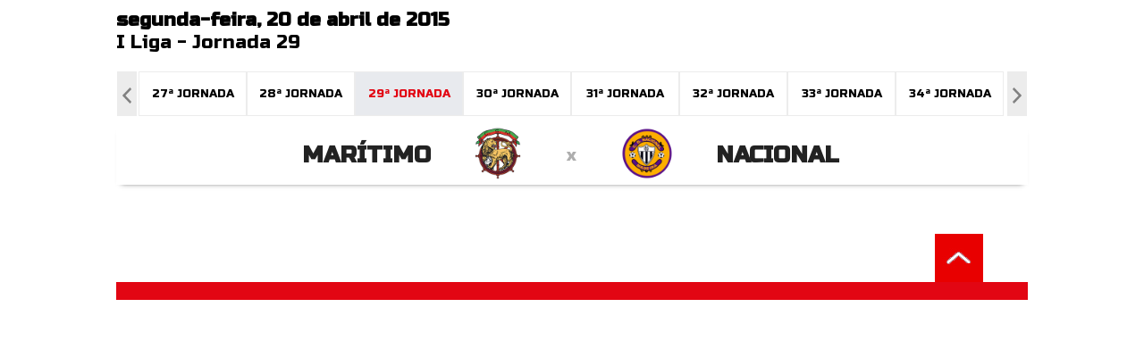

--- FILE ---
content_type: text/html; charset=UTF-8
request_url: https://publico.vsports.pt/h2h/3510
body_size: 4961
content:
<!DOCTYPE html>
<html xmlns="http://www.w3.org/1999/xhtml" xmlns:og="http://ogp.me/ns#" xmlns:fb="http://www.facebook.com/2008/fbml">
<head>
	<meta name="viewport" content="width=device-width, initial-scale=1, maximum-scale=1">
	<meta http-equiv="Content-Type" content="text/html; charset=utf-8" />
	<meta name="gwt:property" content="locale=pt_PT">
	
	
	
<meta property="og:url" content="https://publico.vsports.pt/h2h/3510" />
<meta property="og:type" content="website" />
<title>V&#237;deos - Marítimo VS Nacional</title>
<meta name="title" content="V&#237;deos - Marítimo VS Nacional" />
<meta property="og:title" content="V&#237;deos - Marítimo VS Nacional" />
<meta name="description" content="ACOMPANHE ESTE JOGO" />
<meta property="og:description" content="ACOMPANHE ESTE JOGO" />
<meta property="og:image" content="" />
<meta property="og:image:secure_url" content="" /> 
<link rel="image_src" href="" />

<meta name="twitter:card" content="summary_large_image" />
<meta name="twitter:site" content="@vsports_pt" />
<meta name="twitter:creator" content="@vsports_pt" />
<meta name="twitter:title" content="V&#237;deos - Marítimo VS Nacional" />
<meta name="twitter:description" content="ACOMPANHE ESTE JOGO" />
<meta name="twitter:image" content="">
<meta name="keywords" content="v&#237;deos," />	
	<link rel="stylesheet" href="/video/css/publ.css" type="text/css" />
	<!--<script src="//ajax.googleapis.com/ajax/libs/jquery/1.10.2/jquery.min.js"></script>-->
	<script src="//code.jquery.com/jquery-1.12.4.js"></script>
	<link rel="stylesheet" href="https://cdnjs.cloudflare.com/ajax/libs/font-awesome/4.7.0/css/font-awesome.min.css">
<meta property="og:image" content="//www.vsports.pt/video/images/No_Image_share.png" />
<link rel="icon" href="/video/images/logo_abola.png" sizes="16x16" type="image/png">
</head>
<body>
	<div class="social-header">
	<!--<a id="fb" href="//www.facebook.com/sharer.php?u=http://www.vsports.pt"><img src="/img/FacebookBW.png" width="35" /></a>
	<a id="tw" href="//twitter.com/intent/tweet?text=V%26%23237%3Bdeos+-+Mar%C3%ADtimo+VS+Nacional&amp;url=http://www.vsports.pt&amp;via=vsports_pt"><img src="/img/TwitterBW.png" width="35" /></a>-->
	<a id="fb" href="//www.facebook.com/sharer.php?u=http://abola.vsports.pt"><img src="/img/FacebookBW.png" width="35" /></a>
	<a id="tw" href="//twitter.com/vsports_pt"><img src="/img/TwitterBW.png" width="35" /></a>
</div>
	<div id="container" class="vs-landing">
	    
	    <link href="/video/css/owl.theme.css" rel="stylesheet">
<link href="/video/css/owl.carousel.css" rel="stylesheet">
<!-- Modal -->
<link rel="stylesheet" href="/video/css/jquery.modal.css" type="text/css" media="screen" />
<script src="/video/js/jquery.modal.js" type="text/javascript" charset="utf-8"></script>

<!-- Modal Pop -->
<link type="text/css" rel="stylesheet" href="https://fonts.googleapis.com/css?family=Roboto:400,500">
<link type="text/css" rel="stylesheet" href="/video/css/popModal.css">

<style type="text/css">
.stop-scrolling {
  height: 100%;
  overflow: hidden;
}
.dmc-but
{
  float: right;
  position: relative;
  z-index: 1;
  top: 22px;
}
@media screen and (max-device-width: 640px){
  .dmc-but
  {
    float: none;
    position: inherit;
    top: 22px;
  }
}
</style>
<script type="text/javascript">
jQuery(document).ready(function($) {  

  $('.btn').prop('disabled',true);
  $('.btn').addClass('disabled');

  var timer = null;
  jQuery("#keyword_small").keyup(function() {
    
    $('.btn').prop('disabled', this.value == "" ? true : false);
    $('.btn').removeClass('disabled');

    if(timer) {
      clearTimeout(timer);
    }
    timer = setTimeout(function() {
      var sc_keyword_small = jQuery("#keyword_small").val();
      var obj = jQuery(this);
      if(sc_keyword_small == '') {
        jQuery("#keyword_small").focus();
        $('.btn').addClass('disabled');
      }
    }, 500);
  });
});
function addParam() {
  var str = document.getElementById('keyword_small').value;
  var replaced = str.split(' ').join('+');
  var url = "//www.vsports.pt/video/search.php?qt=" + replaced;
  document.getElementById("fb_expand").setAttribute('action', url);
}
</script>
<div id="header">
    <!-- Página do Jogador -->
    <!-- Página de Competição -->
    <!-- Página de Competição -->
  
<!-- Página de Head to Head -->
<div class="upMenu">
    <div class="logo-site"><img src="http://www.abola.pt/img/logoabola.png"></div>
    <div class="menu-site">
      <ul>
        <li><a href="http://www.abola.pt/"><img src="/video/images/ic_home_cinza_24dp_2x.png"><br>In&#237;cio</a></li>
        <li><a href="http://abola.vsports.pt" class="videos"><img src="/video/images/Video-Icon-PNG-Image.png"><br>V&#237;deos</a></li>
      </ul>
     </div> 
  </div>
<div class="head game">
  <div class="title-cab" style="display: table;width: 100%;"> 
      <div style="float: left;width: 60%;">
          <div class="matchday"><strong>segunda-feira, 20 de abril de 2015</strong></div>
          <div class="matchday"><a href="/cmpt/1/14/publ/856ba03a20abcdd06383f492ed2d6bd9">I Liga</a> - <a href="/mday/1396/publ/6d83a47d8a7d8c0a7be5526bf186ec24">Jornada 29</a></div>
      </div>                
  </div>
</div>
<div class="game-jorns">
  <div id="owl-jorns" class="owl-carousel">
              <div class="item" id="1368"><a href="/mday/1368/publ/80e460c9ee8d6c2db156bc1b466b76b1"><div>1ª Jornada</div></a></div>
              <div class="item" id="1369"><a href="/mday/1369/publ/e34c59a1cb8aa531e312e8f27978458f"><div>2ª Jornada</div></a></div>
              <div class="item" id="1370"><a href="/mday/1370/publ/8d3144b63a7964ddac050e2c15aede52"><div>3ª Jornada</div></a></div>
              <div class="item" id="1371"><a href="/mday/1371/publ/8b8236c345f3a3c29deb2b49eb4b9b10"><div>4ª Jornada</div></a></div>
              <div class="item" id="1372"><a href="/mday/1372/publ/061cbfad4f6cc22e38196447d58fa3d3"><div>5ª Jornada</div></a></div>
              <div class="item" id="1373"><a href="/mday/1373/publ/bad86584c539d63fcc3bac0e5a940616"><div>6ª Jornada</div></a></div>
              <div class="item" id="1374"><a href="/mday/1374/publ/f97aa9e5e5a0b264fc9178c8a410cc76"><div>7ª Jornada</div></a></div>
              <div class="item" id="1375"><a href="/mday/1375/publ/b79821563b2594e37b9867e0a69b4ece"><div>8ª Jornada</div></a></div>
              <div class="item" id="1376"><a href="/mday/1376/publ/0727987c889de72915256392498ea44e"><div>9ª Jornada</div></a></div>
              <div class="item" id="1377"><a href="/mday/1377/publ/1b3b2e8c411042a46aa617e44184316d"><div>10ª Jornada</div></a></div>
              <div class="item" id="1378"><a href="/mday/1378/publ/919fb5343ca14b6581962cfb06266a41"><div>11ª Jornada</div></a></div>
              <div class="item" id="1379"><a href="/mday/1379/publ/642d4046599c2a7a07b3e6a46647dd3a"><div>12ª Jornada</div></a></div>
              <div class="item" id="1380"><a href="/mday/1380/publ/986c74d539f26152927fafe946bc99e4"><div>13ª Jornada</div></a></div>
              <div class="item" id="1381"><a href="/mday/1381/publ/5ea6fcaa2992ec9d498e764c5fd854bf"><div>14ª Jornada</div></a></div>
              <div class="item" id="1382"><a href="/mday/1382/publ/98182161397592098e005b9e30bcd5dc"><div>15ª Jornada</div></a></div>
              <div class="item" id="1383"><a href="/mday/1383/publ/9145a14547c56873daa50ca74c05ef7c"><div>16ª Jornada</div></a></div>
              <div class="item" id="1384"><a href="/mday/1384/publ/f4e1d45919eabfa8b0d8706979345c8f"><div>17ª Jornada</div></a></div>
              <div class="item" id="1385"><a href="/mday/1385/publ/4950335121bb196ca6ebf8ea41ac398c"><div>18ª Jornada</div></a></div>
              <div class="item" id="1386"><a href="/mday/1386/publ/577a7546ae0eae1b733e82e8129397e9"><div>19ª Jornada</div></a></div>
              <div class="item" id="1387"><a href="/mday/1387/publ/c32a4318caaa0467e4f0ebabab87378c"><div>20ª Jornada</div></a></div>
              <div class="item" id="1388"><a href="/mday/1388/publ/bce10ae7ee224f63aea159cb49bdc9c9"><div>21ª Jornada</div></a></div>
              <div class="item" id="1389"><a href="/mday/1389/publ/d0b2b1d5bf0735b3ec126e96dff553f5"><div>22ª Jornada</div></a></div>
              <div class="item" id="1390"><a href="/mday/1390/publ/e16a3b2faf05ce4ade9d195702d30d61"><div>23ª Jornada</div></a></div>
              <div class="item" id="1391"><a href="/mday/1391/publ/33cd722d2b131e58af41e423ceae0252"><div>24ª Jornada</div></a></div>
              <div class="item" id="1392"><a href="/mday/1392/publ/44f4c52602eec3c120fbe12653da8dc0"><div>25ª Jornada</div></a></div>
              <div class="item" id="1393"><a href="/mday/1393/publ/05e703645ba5af87436e1e945bee614a"><div>26ª Jornada</div></a></div>
              <div class="item" id="1394"><a href="/mday/1394/publ/af7f13448691deee0b91b99e6e4e0d82"><div>27ª Jornada</div></a></div>
              <div class="item" id="1395"><a href="/mday/1395/publ/83fd7a4d132781fd6973dc37df09de9b"><div>28ª Jornada</div></a></div>
              <div class="item" id="1396"><a href="/mday/1396/publ/6d83a47d8a7d8c0a7be5526bf186ec24"><div>29ª Jornada</div></a></div>
              <div class="item" id="1397"><a href="/mday/1397/publ/6942c8b7b982b1283bd775ff434416cf"><div>30ª Jornada</div></a></div>
              <div class="item" id="1398"><a href="/mday/1398/publ/d5481507f686ce5b722945fa2dc9bf67"><div>31ª Jornada</div></a></div>
              <div class="item" id="1399"><a href="/mday/1399/publ/7d5e4f8b74730158979d0320877c9398"><div>32ª Jornada</div></a></div>
              <div class="item" id="1400"><a href="/mday/1400/publ/5009d99ee0cf0f2d6a54df602a4f767f"><div>33ª Jornada</div></a></div>
              <div class="item" id="1434"><a href="/mday/1434/publ/f974513956e1a4b7964a94bd14908869"><div>34ª Jornada</div></a></div>
        </div>
</div>
<div class="result"></div>
<script src="/video/js/owl.carousel.js"></script>
<script>
$(document).ready(function() {
  var index;
  $("#owl-jorns").owlCarousel({
    pagination: true,
    navigation: true,
    navigationText: [
    "<img src='/video/images/chevron-left.png' width='20'>",
    "<img src='/video/images/chevron-right.png' width='20'>"
    ],
    items : 8,
    itemsDesktop : [1199,8],
    itemsDesktopSmall : [979,8],
    itemsMobile : [479,3],
    itemsTablet : [768,6],
    afterAction: function(elem){
      $("#1396").parent().addClass('synced');
      var items = $('.owl-wrapper div.owl-item');
      var lastItem = $('.owl-wrapper div.owl-item.synced');
      index = items.index(lastItem);
    }
  });

  $('.owl-item').on('click', function(){
      $('.owl-item.synced').removeClass('synced');
      $(this).addClass('synced');
  });
    
  var owl = $("#owl-jorns").data('owlCarousel');
  /* Saltar para a Jornada actual */
  owl.jumpTo(index);
});
</script>
<div id="dmc-resumo">
  <!-- STATS/VIDEOS -->
  <table cellpadding="0" cellspacing="0" border="0" align="center">
    <tr>
      <td width="50%">
          <table>
            <tr>
              <td align="right"><span class="team-name">Marítimo</span><br>
              
              </td>
            <td align="center"><img src="https://inductor-assets.vsports.pt/media/team/T0000007_PBdmQ6q.png" border="0" height="60" class="dmc-logotipos"></td>
            <td height="48" class="dmc-resul" align="center" id="HR"></td>
          </tr> 
          </table>
      </td>
      <td class="team-cruz">x</td>
      <td width="50%">
        <table>
          <tr>
            <td height="48" class="dmc-resul" align="center"></td>
          <td align="center"><img src="https://inductor-assets.vsports.pt/media/team/T0000131.png" border="0" height="60" class="dmc-logotipos"></td>
          <td><span class="team-name">Nacional</span><br>
          </td>
        </tr>
      </table>
      </td>
    </tr>
  </table>
</div>
<div class="searchBox">
	<form id="fb_expand" method="post" action="//www.vsports.pt/video/search">
	  <input class="pesquisa" type="text" id="keyword_small" name="keyword_small" placeholder="pesquisar..."/>
	  <input class="btn" type="submit" name="submitbutton" value="Pesquisa" onclick="addParam()"/>
	</form>
	<div id="results"></div>
</div>

	    <div id="body" class="body">
    	<div id="middle" class="middle">
    	</div>
    	<div class="bottom-detail">
	
			
			<!--<table width="100%">
			<tr>
				<td class="no-occor"> acompanhe este jogo na VSPORTS</td>
			</tr>
		</table>-->
	</div>	    </div>
	    <div id="footer" class="footer">
	<div class="footer-link"><a href="#" target="_top"><img src="/video/images/arrow_footer_red.jpg"></a></div>
	<div class="fotter-line"></div>
</div>
	<script type="text/javascript">
	// Eventos GA
	$('#google_social').click(function () {
		gtag('event', 'PageClick', {'event_category': 'PC_Social', 'event_label': 'Google Play'});
	});
	$('#app_social').click(function () {
		gtag('event', 'PageClick', {'event_category': 'PC_Social', 'event_label': 'App Store'});
	});
	</script>
<script>
    function partner_ga(partner, action, category, label, dims) {
        if(typeof gtag !== 'function') {
            window.dataLayer = window.dataLayer || [];
            function gtag(){dataLayer.push(arguments);}
            gtag('js', new Date());
        } 

        switch (action){
            case 'pageview':
                gtag('config', 'G-JF692HLP74');
                break;
        }
    }; partner_ga('publ', 'pageview');
</script>
<script>
window.addEventListener("load", function(){
window.cookieconsent.initialise({
	"cookie": {
    	"expiryDays": "30"
  	},
  "palette": {
    "popup": {
      "background": "#000",
      "text": "#ffffff"
    },
    "button": {
      "background": "#e20613"
    }
  },
  "theme": "classic",
  "content": {
    "message": "Ao continuar a navegar está a concordar com a utilização de cookies neste site. Para mais informações sobre cookies e o processamento dos seus dados pessoais, consulte a <a href='https://www.vsports.pt/politica_cookies.php' target='_blank' style='color:white;'>Política de Cookies</a> e a ",
    "dismiss": "Aceitar cookies",
    "deny": "Recusar cookies",
    "link": "Política de Privacidade ",
    "href": "https://www.vsports.pt/politica_privacidade.php"
  }
})});
</script>	</div>

	<script type="text/javascript">
		function openSocialWindow(label) {
			switch(label) {
				case 'facebook':
					window.open('//www.facebook.com/sharer.php?u=' + encodeURIComponent('http://www.vsports.pt') + '&t' + encodeURIComponent("V&#237;deos - Marítimo VS Nacional"), 'sharer', 'toolbar=0,status=0,width=700,height=500');
					break;
				case 'twitter':
					window.open('//twitter.com/intent/tweet?text=' + encodeURIComponent("V&#237;deos - Marítimo VS Nacional") + '&url=' + encodeURIComponent('http://www.vsports.pt') + '&via=AppVSPORTS', 'sharer', 'toolbar=0,status=0,width=700,height=500');
					break;
				case 'whatsapp':
					window.location = 'whatsapp://send?text=V%26%23237%3Bdeos+-+Mar%C3%ADtimo+VS+Nacional http://www.vsports.pt';
			}
		}

		(function($) { 
			$(".social-header-menu #fb, .social-header #fb").click(function(e) {
				e.preventDefault();
				openSocialWindow('facebook');
			});
			$(".social-header-menu #tw, .social-header #tw").click(function(e) {
				e.preventDefault();
				openSocialWindow('twitter');
			});
		})(jQuery);	
	</script>
</body>


</html>

--- FILE ---
content_type: text/css
request_url: https://publico.vsports.pt/video/css/publ.css
body_size: 95970
content:
/*@import url(https://fonts.googleapis.com/css?family=Muli:400,700,800,900);*/
@import url('https://fonts.googleapis.com/css?family=Russo+One&subset=cyrillic,latin-ext');
@import url('https://fonts.googleapis.com/css?family=PT+Sans:400,400i,700,700i');

@font-face {
    font-family: 'dinbek_mediumregular';
    src: url('//stats.vsports.pt/fontes/dinbek_medium-webfont.eot');
    }

@font-face {
    font-family: 'dinbek_mediumregular';
    src: url([data-uri]) format('woff'),
         url('dinbek_medium-webfont.ttf') format('truetype');
    font-weight: normal;
    font-style: normal;

}
@font-face{
  font-family:din_lightregular;
  src:url(/mobile/fontes/din-light-webfont.eot)
}
@font-face{
  font-family:din_lightregular;
  src:url([data-uri]) format('woff'),url(/mobile/fontes/din-light-webfont.ttf) format('truetype');font-weight:400;font-style:normal}@font-face{font-family:dinbek_mediumregular;src:url(//stats.vsports.pt/fontes/dinbek_medium-webfont.eot)}@font-face{font-family:dinbek_mediumregular;src:url([data-uri]) format('woff'),
      url(//stats.vsports.pt/fontes/dinbek_medium-webfont.ttf) format('truetype');
}      
@font-face {
    font-family: 'dinbek_blackblack';
    src: url('//stats.vsports.pt/fontes/dinbek_black-webfont.eot');
    }

@font-face {
    font-family: 'dinbek_blackblack';
    src: url([data-uri]) format('woff'),
         url('dinbek_black-webfont.ttf') format('truetype');
    font-weight: normal;
    font-style: normal;
}


* {
    margin: 0;
    padding: 0;
    outline: none;
    box-sizing: border-box;
}
html,
body {
    margin:0;
    padding:0;
    height:100%;
    font-size: 13px;
    text-rendering: optimizeLegibility;
    font-family: 'PT Sans', sans-serif;
}
#container {
    min-height:100%;
    position:relative;
    /*max-width: 1440px;*/
    /*max-width: 1262px;*/
    max-width: 1020px;
}
#header {
	/*background-color: #F0F0F0;*/
}
#header .searchBox {
    position: relative;
    padding: 10px;
    background-color: rgb(232, 234, 238);
    color: #FFFFFF;
    font-family: dinbek_blackblack;
        border: 1px solid #DADADA;
    display: none;    
}
#header input.pesquisa {
    box-sizing: border-box;
    width: 100%;
    border: 1px solid #999;
    background: #fff;
    padding: 11.6px;
    font-family: 'Russo One', sans-serif;
}
#header input.btn {
    height: 40px;
    background-color: #555;
    padding: 0 10px;
    border: none;
    color: #fff;
    position: absolute;
    top: 10px;
    right: 9px;
    cursor: pointer;
}
#header input.btn.disabled {
	cursor: default;
	background-color: #CCCCCC;
	font-family: 'Russo One', sans-serif;
}
#header input.btn:before {
    content: '';
    position: absolute;
    display: block;
    height: 40px;
    top: 0px;
    left: -10px;
    width: 10px;
    background: #fff;
    border-left: 1px solid #999;
}
#header .resultados
{
  background: #FFFFFF;
  color: #000000;
  padding-top: 20px;
  position: absolute;
  z-index: 1;
}
#header .upMenu 
{
	display: none;
	width: 100%;    
	/*background-color: #e20613;*/
	font-family: 'Russo One', sans-serif;
	padding: 5px;
	text-transform: uppercase;

	/* Retirado BOLA */
	margin: 0 auto;
    height: 59px;
    margin-top: 16px;
    padding-left: 0;
    padding-right: 0;
    border-top: 3px solid #e20613;
    border-bottom: 3px solid #e20613;
    margin-bottom: 28px;
}
/* BOLA */
#header .upMenu .logo-site
{
	float: left;
}
#header .upMenu .menu-site
{
	float: left;
    height: 45px;
    display: table;
}
#header .upMenu .menu-site ul
{
	display: table-cell;
    vertical-align: bottom;
}

#header .upMenu .menu-site ul li a 
{
	color: #868686;
	text-transform: none;
}

#header .upMenu .menu-site ul li a img 
{
	padding-right: 0;
	height: 25px;
}

#header .upMenu .menu-site ul li a.videos 
{
	padding-top: 2px;
}
#header .upMenu .menu-site ul li a.videos img 
{
	padding: 2px;
}

/* Ver */
ul.menu-comp
  {
    display: flex;
  }
  ul.menu-comp li {
    display: inline-block;
    font-size: 11px;
    text-transform: uppercase;
    text-align: center;
    padding-left: 10px;

    color: #707070;
    font-size: 0.4em;
    font-weight: normal;
  }

  ul.menu-comp li a{
    color: #707070;
    text-decoration: none;
  }


/******************/
#header .upMenu ul 
{
	list-style-type: none;
    margin: 0;
    padding: 0;
    overflow: hidden;
    width: 100%;
}
#header .upMenu ul li 
{
    float: left;
    width: initial;
}
#header .upMenu ul li a 
{
	display: block;
    color: #FFFFFF;
    font-family: 'Russo One', sans-serif;
    text-align: center;
    font-size: 1em;
   	padding: 2px 10px;
    text-decoration: none;
}
#header .upMenu ul li a.videos 
{
	padding-top: 5px;
	/*border-left: 1px solid #e20613;*/
}
#header .upMenu img 
{
	padding-right: 10px;
	width: 30px;
	vertical-align: text-bottom;
}
#header .upMenu .logo-site img 
{
	width: 303px;
}
#results
{
	width: 100%;
}
#header .ajax_indi
{
	display: none;
}
#body {
    padding-top:10px;
    padding-bottom:60px; 
    color: #FFF;
}
#footer {
    position:absolute;
    bottom:0;
    width:100%;
    background-color: #1c1c1c;
}
.vs-landing .header-fixed {
  width: 100%;
  padding: 10px 20px;
  box-sizing: border-box;
  background-color: #000;
  top: 0;
  left: 0;
}
.vs-landing .header-fixed a
{
	display: block;
	background: url(//www.vsports.pt/mobile/css/img/logo-mobile.png) no-repeat center left;
  	background-size: cover;
  	width: 141px;
  	height: 30px;
}
.vs-landing .head {
  /*border-top: 3px solid #e20613;
  border-bottom: 3px solid #e20613;*/
  margin: auto;
  margin-bottom: 10px;
  width: 100%;
}
.vs-landing .head-menu {
	width: 100%;
	background: rgb(232, 234, 238);
    margin-bottom: 10px;
}
.vs-landing .head-menu ul {
	list-style-type: none;
    margin: 0;
    padding: 0;
    overflow: hidden;

	width: 100%;
	background: rgb(232, 234, 238);
	
}
.vs-landing .head-menu ul li 
{
	/*display: inline;
    color: #e20613;
    font-family: 'Russo One', sans-serif;
    text-align: center;
    text-decoration: none;
    font-size: 1em;
    background: rgb(232, 234, 238);*/
    float: left;
}
.vs-landing .head-menu ul li a 
{
	display: block;
    color: #e20613;
    font-family: 'Russo One', sans-serif;
    text-align: center;
    font-size: 1em;
    padding: 14px 16px;
    text-decoration: none;
}
.vs-landing .head-menu ul li a:hover 
{
	background-color: #e20613;
	color: #FFFFFF;
}
.vs-landing .head-menu ul li.active 
{
	background-color: #e20613;
	background-image: url(/video/images/arrow_up.png);
	background-repeat: no-repeat;
    background-position: bottom;
}
.vs-landing .head-menu ul li.active a 
{
	color: #FFFFFF;
}
.vs-landing .head.player
{
	margin-bottom: 4px;
	/*margin-top:20px;*/
}
.vs-landing .head .title-cab
{
	padding: 10px 0px 10px 0px;
	font-family: dinbek_blackblack;
  	font-size: 22px;
  	color: #000000;
  	/*text-transform: uppercase;*/
  	font-weight: normal;
  	max-width: 1024px;
  	margin: auto;
}
.vs-landing .head .title-cab .matchday
{
	font-family: 'Russo One', sans-serif;
	font-size: 0.7em;
	font-weight: normal;
}
/* Detalhe */
.vs-landing .head .title-detail .team-logo
{
  	position: relative;
  	float: left;
  	z-index: 1;
}
.vs-landing .head .title-detail .team-logo img 
{
  	margin-left: 1px;
  	width: 75px;
  	border: 0;
}
.vs-landing .head.player .title-detail .team-logo img
{
	width: 70px;
	height: 70px;
}
.vs-landing .head .title-detail .team-name
{
	float: left;
  	color: #000000;
  	display: table;
  	/*padding-top: 10px;*/
  	padding-left: 3px;
  	text-transform: uppercase;
  	font-weight: 500;
  	font-family: 'Russo One', sans-serif;
}
.vs-landing .head.player .title-detail .team-name
{
	/*padding-top:20px;*/
}
	.vs-landing .head .title-detail .team-name .pl-full
	{
		display: inline;
	}
	.vs-landing .head .title-detail .team-name .pl-little
	{
		font-size: 14px;
	}
.vs-landing .head .title-detail .team-name .team-more
{
	display: block;
  	color: #000000;
  	text-transform: none;
  	font-weight: normal;
  	font-size: 12px;
  	font-family: 'PT Sans', sans-serif;
}
.vs-landing .head .title-detail .eq
{
	float: right;
	padding-right: 10px;
	position: relative;
	z-index: 1;
	margin-left: auto;
	display: none;
}
.vs-landing .head .title-detail .team-line
{
	display: none;
}

.vs-landing .head.player .title-detail .team-line
{
	top: 40px;
}

.vs-landing .head h2 {
  text-align: center;
  color: #202020;
  text-transform: uppercase;
  line-height: 10px;
  font-weight: 400;
  margin-bottom: 10px;
  padding: 5px 0;
  font-family: dinbek_mediumregular,Helvetica,sans-serif;
  font-size: 2em;
}
.vs-landing .head .separador
{
  text-align: center;
  padding-bottom: 10px;
}
.vs-landing .head .separador span:nth-child(1)
{
  background-color: rgba(227,124,0,.5);
}
.vs-landing .head .separador span
{
  height: 5px;
  width: 5px;
  margin-right: 5px;
  background-color: rgba(227,124,0,1);
  display: inline-block;
  border-radius: 100%;
}
.vs-landing .slider-players
{
	/*background: #f2f2f2;*/
	padding-top: 5px;
  	padding-bottom: 5px;
  	/*margin-bottom: 4px;*/
  	margin-top: 4px;
  	width: 98%;
  	margin: auto;
}
.vs-landing .slider-players #owl-player .item
{
    margin-right: 3px;
}
 .vs-landing .slider-players #owl-player .item img{
    display: block;
    background-color: white;
    border-radius: 60px;
    padding: 5px;
    margin-left: 1px;
    width: 100px;
    height: 100px;
    margin: auto;
}
 .vs-landing .slider-players #owl-player .item a
{
    display: block;
    border-bottom-color: #FFFFFF;
  	border-bottom-style: solid;
  	border-bottom-width: 3px;
  	background-color: #d9d9d9;
  	text-transform: uppercase;
  	color: #333;
  	font-family: 'Russo One', sans-serif;
  	text-align: center;
  	text-decoration: none;  
  	/*border-top-left-radius:0.5em;
	border-top-right-radius:0.5em;*/
  	font-size: 0.7em;
  	padding-bottom: 3px;
}
.vs-landing .slider-players #owl-player .item a div
{
	padding: 5px 0px 5px 0px;
}
.vs-landing .slider-players #owl-player .item a:hover
{
	border-bottom-color: #e20613;
  	border-bottom-style: solid;
  	border-bottom-width: 3px;
}
.vs-landing #header .ddsmoothmenu{
	display: none;
}

/* header jogo */
.vs-landing #header #dmc-resumo
{
	position: relative;
  	/*top: 52px;*/
  	background-color: #FFFFFF;
  	color: #FFFFFF;
  	font-family: dinbek_blackblack;
  	/*border-bottom-style: solid;
  	border-bottom-width: 1px;
  	border-bottom-color: #cd6121;*/
  	font-weight: normal;
  	/*border-top-style: solid;
  	border-top-width: 1px;
  	border-top-color: #cd6121;*/
  	-webkit-box-shadow: 0 4px 6px -6px #222;
    -moz-box-shadow: 0 4px 6px -6px #222;
    box-shadow: 0 4px 6px -6px #222;
}
.vs-landing #header #dmc-resumo a
{
	text-decoration: none;
}
.vs-landing #header #dmc-resumo table {
	width: 100%;
  	padding: 0px !important;
  	border-top: 0px solid #e5e5e5 !important;
  	border-bottom: 0px solid #e5e5e5 !important;
}
.vs-landing #header #dmc-resumo table .dmc-team {
  	font-size: 1em;
  	text-transform: uppercase;
  	width: 40%;
  	text-align: center;
	font-family: 'Russo One', sans-serif;
    font-weight: bold;
  	color: #222222;
}
.vs-landing #header #dmc-resumo table .dmc-team span 
{
	font-size: 10px;
  	font-weight: normal;
  	color: #aeaeae;
}
.vs-landing #header #dmc-resumo table td.dmc-resul {
  	text-align: center;
  	color: #000000;
  	height: 20px;
  	font-family: 'Russo One', sans-serif;
  	font-size: 30px;
}
.vs-landing #header #dmc-resumo table td.more-team
{
	height: 35px; 
	color: #000000;
	text-align: center;
	font-size: 14px;
	font-weight: normal;
	font-family: 'Russo One', sans-serif;
	text-transform: uppercase;
	color: #222222;  
	background-color: #F0F0F0;  
	border-top-color: #cccccc;
	border-top-style: solid;
	border-top-width: 1px;
}
.vs-landing #header #dmc-resumo table td.more-team:hover
{
	background-color: #c8c8c8; 
	color: #FFFFFF;
	cursor: pointer;
}
.vs-landing #header #dmc-resumo span.team-name
{
	text-align: center;
	font-family: 'Russo One', sans-serif;
    font-weight: bold;
  	color: #222222;  
  	font-size: 1em;
  	text-transform: uppercase;
}
.vs-landing #header #dmc-resumo span.team-plus
{
	color: #aeaeae;
	font-family: 'Russo One', sans-serif;
}
.vs-landing #header #dmc-resumo td.team-cruz
{
	font-family: 'Russo One', sans-serif;
  	color: #aeaeae;
  	font-size: 1.5em;
}
/* Fim */

.vs-landing .body {
  font-family: din_lightregular,Helvetica,sans-serif;
  font-size: 1.2em;
  text-align: center;
 /* background-color: #F0F0F0;*/
}
.vs-landing .body .left {
  float: left;
  width: 20%;
  height: 1px;
}
.vs-landing .body .middle, .vs-landing .body .bottom {
	position: relative;
	width: 100%;
	display: inline-block;
}
.vs-landing .body .bottom-detail {
	position: relative;
  	width: 98%;
  	display: inline-block;
  	top: -25px;
}
.vs-landing .body .middle #vdo-player_wrapper
{
	max-width: 1024px;
}
.vs-landing .body .middle .legend
{
	width: 100%;
	margin: auto;	
}
.vs-landing .body .middle .legend .title
{
	font-size: 24px;
    font-weight: normal;
    font-family: 'Russo One', sans-serif;
    color: #222222;
    text-align: left;
    text-transform: uppercase;
}
.vs-landing .body .middle .legend .player {
    font-family: 'Russo One', sans-serif;
    font-weight: normal;
    font-size: 14px;
    color: #000000;
    text-align: left;
}
.vs-landing .body .middle .legend .subtitle{
	font-size: 14px;
  	font-weight: normal;
  	font-family: 'Russo One', sans-serif;
  	color: #222222;
  	text-align: left;
  	text-transform: uppercase;
  	padding-top: 10px;
}
.vs-landing .body .middle .legend .desc{
  	font-family: 'PT Sans', sans-serif;
  	font-weight: normal;
  	font-size: 14px;
  	text-transform: none;
  	color: #aeaeae;
  	text-align: left;
  	/*display: none;*/
}
.vs-landing .body .pub-lojas img {
  background-color: #000000;
  border-radius: 5px;
}
.vs-landing .body .middle .title{
  font-size: 1.5em;
  font-weight: bold;
}
.vs-landing .body .pub-lojas
{
	clear: both;
	/*margin-top: 20px;*/
	margin-bottom: 10px;
	background-color: #FFFFFF;
	/*padding-bottom: 20px;*/
}
.vs-landing .body .pub-lojas .pub-title
{
 	font-family: 'Russo One', sans-serif;
  	font-weight: normal;
  	font-size: 24px;
  	color: #000000;
  	text-transform: uppercase;
  	font-weight: bold;
  	margin: 10px;
  	padding-top: 15px;
  	font-weight: 900;
}
.vs-landing .body .pub-lojas a
{
  	display: block;
 	padding-bottom: 8px;
}

/* MREC */
.vs-landing .body .pub-lojas.mrec
{
	background-color: #FFFFFF;
	display: flex; 
	width: 100%;
	padding-bottom: 0;
	margin-top: 0;
}
.vs-landing .body .pub-lojas.mrec .pub-margin
{
	float: left; 
	width: 50%;
	display: flex;
}
.vs-landing .body .pub-lojas.mrec .pub-margin .pub-content
{
	width: 70%;
	margin: auto;
}
.vs-landing .body .pub-lojas.mrec .pub-margin.border 
{
	border-left-style: solid;
	border-left-width: 1px;
	border-left-color: #e77a2a;
	padding-top: 10px;
	padding-bottom: 10px;
}
.vs-landing .body .pub-lojas.mrec .pub-margin.border .pub-content
{
	width: 70%;
	margin: auto;
}
.vs-landing .body .pub-lojas img.pub-promo
{
	padding-top: 60px;
	background: transparent;
}
.vs-landing .body .pub-lojas .pub-title.responsive
{
	font-size: 1.2em;
	padding-top:10px;
	margin: 10px;
}
/* MREC */

.vs-landing .body .right {
  float: left;
  width: 20%;
  height: 1px;
}


#templatemo_footer_wrapper {
    clear: both;
    width: 100%;
    background: #1c1c1c url(/images/templatemo_footer_wrapper.jpg) repeat-x top;
    color: #FFFFFF;
    font-family: 'Russo One', sans-serif;
    font-size: 13px;
}
#templatemo_footer {
    max-width: 940px;
    margin: 0 auto;
    padding: 30px 10px;
    background: url(/images/templatemo_footer.jpg) top center no-repeat;
    text-align: center;
}
#templatemo_footer .col {
    float: left;
    margin: 0 20px 20px 0;
}
#templatemo_footer .one_third {
    width: 300px;
}
#templatemo_footer .cleaner {
    clear: both;
}


#templatemo_footer a {
    color: #ccc;
    text-decoration: none;
}

.vs-landing .footer {
  text-align: center;
  text-shadow: 0 0 0 transparent;
  font-family: dinbek_mediumregular,Helvetica,sans-serif;

}
.vs-landing .footer a 
{
  color: #e27c00;
  font-weight: 700;
  text-decoration: none;
  font-size: 16px;
  /*padding-bottom: 20px;*/
}

.social-header
{
	position: fixed;
	z-index: 10;
	top: 10px;
	float: right;
	/*width: 100%;*/
	text-align: right;
	right: 0;
	display: none;
}
.vs-landing .body .middle, .vs-landing .body .bottom-detail .more-videos
{
	padding-top: 0;
	margin-bottom: 0;
	width: 100%;
}
.more-videos
{
	/*margin-bottom: 35px;*/
	/*background: #f2f2f2;*/
	font: 12px/20px Arial, Helvetica, sans-serif;
	padding: 0px;
	padding-top: 10px;
}
.more-videos .arrow
{
	position: relative;
	top: -5px;
	display: block;
		float: right;
}
.more-videos .header-more
{
	background: #e20613;
	/*background: rgb(237,153,7);
	background: -moz-linear-gradient(top, rgba(237,153,7,1) 0%, rgba(228,112,34,1) 100%);
	background: -webkit-gradient(linear, left top, left bottom, color-stop(0%,rgba(237,153,7,1)), color-stop(100%,rgba(228,112,34,1)));
	background: -webkit-linear-gradient(top, rgba(237,153,7,1) 0%,rgba(228,112,34,1) 100%);
	background: -o-linear-gradient(top, rgba(237,153,7,1) 0%,rgba(228,112,34,1) 100%);
	background: -ms-linear-gradient(top, rgba(237,153,7,1) 0%,rgba(228,112,34,1) 100%);
	background: linear-gradient(to bottom, rgba(237,153,7,1) 0%,rgba(228,112,34,1) 100%);
	filter: progid:DXImageTransform.Microsoft.gradient( startColorstr='#ed9907', endColorstr='#e47022',GradientType=0 );*/
	border: 1px solid #DADADA;
	font-family: 'Russo One', sans-serif;
	font-size: 16px;
	font-weight: normal;
	color: #FFFFFF;
	text-transform: uppercase;
	text-align: left;
	padding: 10px 20px 10px 20px;
}
.more-videos > ul
{
	position: relative;
		margin: 0;
		padding: 0;
}
.more-videos li
{
	list-style-type: none;
		width: 100%;
		margin: 5px 0 0 0;
		padding: 0;
		text-align: left;
}
.more-videos .vimtitle
{
		/*height: 11px;*/
		width: 100%;  
		font-size: 14px;
		font-weight: bold;
		color: #222222;  
		text-transform: uppercase;
		font-family: 'Russo One', sans-serif;
}
.more-videos .vimtext {
		padding-top: 5px;
		text-overflow: ellipsis;
		overflow: hidden;
		white-space: nowrap;
}
.more-videos li a {
	  	font-family: 'PT Sans', sans-serif;
		position: relative;
		display: block;
		outline: none;
		height: 75px;
		margin: 0;
		padding: 5px 4px 0 107px;
		font-size: 14px;
		line-height: 1.2em;
		text-align: left;
		text-decoration: none;
		background-color: #ffffff;
		color: #aeaeae;
		border-bottom-style: solid;
		border-bottom-width: 1px;
		border-bottom-color: #e77a2a;
}
.more-videos li a:hover {
		background: #595959;
		color: #FFFFFF;
}
.more-videos li img {
		position: absolute;
		left: 0;
		top: 0;
		width: 100px;
		height: 75px;
		margin: 0;
		padding: 0;
		border: none;
}
.team-play.left
{
	-ms-transform: rotate(7deg);
  	-webkit-transform: rotate(7deg);
  	transform: rotate(180deg);
}

/* Novo */
.more-videos li
{
	border: 1px solid #DADADA;
    /*border-radius: 4px;*/
}
.more-videos li .Hteam
{
	width: 45%;
	text-align: center;
}
.more-videos li .Hteam img
{
	width: 80px;
	border: 0;
	position: inherit;
	height: inherit;
}
.more-videos li .Ateam
{
	width: 45%;
	text-align: center;
}
.more-videos li .Ateam img
{
	width: 80px;
	border: 0;
	position: inherit;
	height: inherit;
}
.more-videos li .versus
{
	width: 10%;
	text-align: center;
	height: 50px;
	padding-top: 20px;
	color: #000000;
}
.eqs
{
	padding: 20px;
    text-align: center;
    height: 152px;
    background: #ececec;
}
.more-videos li a
{
	padding: 0;
	border: 0;
}
.eqs div
{
	float: left;
}
.more-videos li a:hover {
    background-color: inherit;
    border: 1px solid #e20613;
    color: #000000;
}
p.n-videos
{
	color: #aeaeae;
    font-size: 14px;
    padding: 2px 30px 2px 10px;
    position: absolute;
    top: 300px;
    background-image: url(/video/images/arrow_red.png);
    background-size: contain;
    background-repeat: no-repeat;
    background-position: right;
    text-transform: uppercase;
    font-family: 'PT Sans', sans-serif;
}
p.n-videos span
{
	text-transform: uppercase;
	color: #e20613;
}
.no-occor
{
	color:#e27c00;
	padding:10px;
	text-transform: uppercase;
	font-weight: bold; 
	font-size: 1.5em;
}
.more-videos .vimtitle .left
{
	float: left;
	font-size: 1.4em;
	line-height: 1;
	font-weight: normal;
	width: inherit;
    height: auto;
}
.more-videos .vimtitle .right
{
	float: right;
	font-size: 1.4em;
	line-height: 1;
	font-weight: normal;
	width: inherit;
    height: auto;
}
.more-videos .vimtext .game-comp
{
	text-transform: uppercase;
	display: block;
}
.more-videos .vimtitle .game-data
{
	letter-spacing: 0;
	color: #707070;
	font-size: 0.9em;
	font-family: 'PT Sans', sans-serif;
	font-weight: normal;
	padding-top: 30px;
    display: block;
}
.more-videos .vimtitle .game-data .game-ldate
{
	display: none;
}
.ver-mais {
	    color: #e20613;
	font-size: 12px;
	font-family: 'Russo One', sans-serif;
	text-transform: uppercase;
	text-decoration: none;
}

/* Jogador */
.player-stats
{
  background-color: #FFFFFF;
  -moz-box-shadow: inset 0px 0px 1em #888;
  -webkit-box-shadow: inset 0px 0px 1em #888;
  font-size: 12px;
  color: #aeaeae;
  font-family: 'Russo One', sans-serif;
  display: table;
  width: 98%;
  margin: auto
}
.player-kit
{
  float: right;
  text-align: center;
  padding-right: 20px;
  padding-top: 20px;
  display: none;
}
.left-arrow {
  text-align: center;
  float: right;
  display: inline-block;
  position: relative;
  background: rgb(232, 234, 238);
  padding: 15px;
  color: #222222;
  text-transform: uppercase;
}
.left-arrow:after {
  content: '';
  display: block;  
  position: absolute;
  right: 100%;
  top: 50%;
  margin-top: -10px;
  width: 0;
  height: 0;
  border-top: 10px solid transparent;
  border-right: 10px solid rgb(232, 234, 238);;
  border-bottom: 10px solid transparent;
  border-left: 10px solid transparent;
}
.player-rteam a
{
  text-decoration: none;
  color: #222222;
}
.player-videos
{
  background-image: url(/video/images/arrow_red.png);
    background-size: contain;
    background-repeat: no-repeat;
    background-position: right;    display: table;
    width: 75px;    margin-top: 8px;    color: #000000;
}
.player-dt
{
  display: block;
}
.player-nc
{
  display: block;
}
.player-position
{
  display: none;
}

.vs-landing .game-jorns {
    width: 98%;
    /*background-color: #ccc;*/
    margin: auto;
	padding-left: 25px;
    padding-right: 25px;
    /*-webkit-box-shadow: 0px 4px 7px 0px rgba(0,0,0,0.49);
    -moz-box-shadow: 0px 4px 7px 0px rgba(0,0,0,0.49);
    box-shadow: 0px 3px 5px 0px rgba(1, 0, 68, 0.49);*/
}
.vs-landing .game-jorns #owl-jorns .item {
    /*margin: 3px;*/
    display: flex;
    height: 50px;
    border-color: #ececec;
    border-style: solid;
    border-width: 1px;
}
.vs-landing .game-jorns #owl-jorns .item a {
    display: block;
    /*border-bottom-color: #FFFFFF;
    border-bottom-style: solid;
    border-bottom-width: 3px;*/
    /*background-color: #CD6121;*/
    text-transform: uppercase;
    color: #000000;
    font-family: 'Russo One', sans-serif;
    text-align: center;
    text-decoration: none;
    font-size: 1em;
    padding: 3px;

    /* MINUTO */
    display: flex;
    align-items: center;
    width: 100%;
}
.vs-landing .game-jorns #owl-jorns .item a div {
	width: 100%;
	text-align: center;
}
.vs-landing .game-jorns #owl-jorns .item a:hover {
    /*border-bottom-color: #e20613;
    border-bottom-style: solid;
    border-bottom-width: 1px;*/
    background-color: rgb(232, 234, 238);
}

.player-pic
{
  	border: 4px solid #CD6121;
}

.vs-landing .game-jorns #owl-jorns .owl-item.synced .item a
{
  	background-color: rgb(232, 234, 238);
  	color: #e20613;
  	/*border-bottom-color: #e20613;
  	border-bottom-style: solid;
  	border-bottom-width: 1px;*/
}

.vs-landing .i2Style{
  	font-family: 'Russo One', sans-serif;
  	font-weight: normal;
  	color: #e20613;
  	font-weight: normal;
  	background: #FFFFFF;
  	border: 1px solid #e20613;
  	width: 148px;
  	padding: 10px 10px;
  	cursor: pointer;
  	margin: 0 auto;
  	text-transform: uppercase;
}
.vs-landing .i2Style:active{
  	cursor:pointer;
  	position:relative;
  	top:2px;
}
.vs-landing .comp
{
	float: right;
    position: relative;
    z-index: 1;
    /*padding-top: 15px;*/
    margin-left: auto;
}
ul.menu-comp {
      display: flex;
}
ul.menu-comp li {
  display: inline-block;
  font-size: 11px;
  text-transform: uppercase;
  text-align: center;
  padding-left: 10px;
  color: rgb(34, 48, 94);
  font-size: 0.4em;
  font-weight: normal;
}
ul.menu-comp li a {
  color: rgb(34, 48, 94);
  text-decoration: none;
}

/* Novo menu ***************************************************************/
.vs-landing .wrapper-dropdown-2 .dropdown li:nth-child(1) a {
    border-left-color: #ee1400;
}
.vs-landing .wrapper-dropdown-2 .dropdown li:nth-child(2) a {
    border-left-color: #ee1400;  
}
.vs-landing ul.videovim.avivideo .dropdown li:first-child:nth-last-child(3), li:first-child:nth-last-child(3) ~ li
{
    /*width: 100%;*/
}

.vs-landing ul.videovim.avivideo .dropdown li:first-child:nth-last-child(2), li:first-child:nth-last-child(2) ~ li
{
    /*width: 100%;*/
}
  .vs-landing .wrapper-dropdown-2 {
    /* Size and position */
    position: relative; /* Enable absolute positionning for children and pseudo elements */
    width: 180px;
    margin: 0 auto;
    padding: 5px 15px;
    display: inline-flex;

    /* Styles */
    background: #fff;
    border-left: 2px solid grey;
    cursor: pointer;
    outline: none;
    color: #000;
}

.vs-landing .wrapper-dropdown-2 .menu-mobile div 
{
  width: 25px;
  height: 3px;
  background-color: #333;
  margin: 3px 0;
  transition: 0.4s;
}
.vs-landing .wrapper-dropdown-2 .title
{
  padding-right: 5px;
  display: inline-flex;
  align-items: center;
  width: 100%;
  font-size: 15px;
}
.vs-landing .wrapper-dropdown-2:after {
    /*content: "";*/
    width: 0;
    height: 0;
    position: absolute;
    right: 16px;
    top: 50%;
    margin-top: -3px;
    border-width: 6px 6px 0 6px;
    border-style: solid;
    border-color: grey transparent;
}

.vs-landing .wrapper-dropdown-2 .dropdown {
  /* Size & position */
    position: absolute;
    top: 100%;
    left: -2px;
    right: 0px;

    /* Styles */
    background: white;
    -webkit-transition: all 0.3s ease-out;
    -moz-transition: all 0.3s ease-out;
    -ms-transition: all 0.3s ease-out;
    -o-transition: all 0.3s ease-out;
    transition: all 0.3s ease-out;
    list-style: none;

    /* Hiding */
    opacity: 0;
    pointer-events: none;
}

.vs-landing ul.videovim.avivideo .dropdown li:first-child:nth-last-child(3), .vs-landing .wrapper-dropdown-2 li:first-child:nth-last-child(3) ~ li
{
    width: 100%;
}

.vs-landing ul.videovim.avivideo .dropdown li:first-child:nth-last-child(2), .vs-landing .wrapper-dropdown-2 li:first-child:nth-last-child(2) ~ li
{
    width: 100%;
}
.vs-landing .wrapper-dropdown-2 .dropdown li a {
    display: block;
    text-decoration: none;
    color: #333;
    border-left: 2px solid;
    padding: 10px;
    -webkit-transition: all 0.3s ease-out;
    -moz-transition: all 0.3s ease-out;
    -ms-transition: all 0.3s ease-out;
    -o-transition: all 0.3s ease-out;
    transition: all 0.3s ease-out;
    font-size: 15px;
}

.vs-landing .wrapper-dropdown-2 .dropdown li:nth-child(3) a {
    border-left-color: #3B5998;
}

.vs-landing .wrapper-dropdown-2 .dropdown li i {
    margin-right: 5px;
    color: inherit;
    vertical-align: middle;
}

/* Hover state */

.vs-landing .wrapper-dropdown-2 .dropdown li:hover a {
    color: grey;
}

/* Active state */

.vs-landing .wrapper-dropdown-2.active:after {
    border-width: 0 6px 6px 6px;
}

.vs-landing .wrapper-dropdown-2.active .dropdown {
    opacity: 1;
    pointer-events: auto;
    z-index: 2;
}

/* No CSS3 support */

.no-opacity       .wrapper-dropdown-2 .dropdown,
.no-pointerevents .wrapper-dropdown-2 .dropdown {
    display: none;
    opacity: 1; /* If opacity support but no pointer-events support */
    pointer-events: auto; /* If pointer-events support but no pointer-events support */
}

.no-opacity       .wrapper-dropdown-2.active .dropdown,
.no-pointerevents .wrapper-dropdown-2.active .dropdown {
    display: block;
}
.vs-landing .fa.fa-chevron-right
{
  font-size:1.5em;
  color: #ee1400;
}
/***************************************************** FIM MENU */
.overlay {
	background: #333;
	opacity: 0.8;
	z-index: 1000;
	width: 100%;
	height: 100%;
	position: fixed;
	top: 0;
	left: 0;
}

/*.modal {
	background: #fff;
	z-index: 1001;
	width: 60%;
	height: auto;
	padding: 20px;
	position: absolute;
	top: 0;
	left: 0;
	box-shadow: 3px 3px 20px #000;
}*/

/* If you choose not to use the default close button, you can delete the closeBtn class */
.closeBtn {
	font: 16px sans-serif;
	padding-top: 4px;
	color: #fff;
	text-align: center;
	width: 30px;
	height: 30px;
	border-radius: 100%;
	background: #000;
	border: 3px solid #fff;
	box-shadow: -3px 3px 5px #000;
	display: block;
	position: absolute;
	top: -15px;
	right: -15px;
	z-index: 1002;
}
.modal-logo
{
  	float: left;
  	text-align: center;
    /*padding: 5px;*/
}
.closeBtn
{
  	cursor: pointer;
}
/*.modal 
{
	display:none;
}*/
.modal-logo span 
{
	display:block;
	text-align:center; 
	font-family: 'Russo One', sans-serif;
	text-transform: uppercase;
}
.modal1 {
	display:none;
}

.modal_player {
	display:none;
}

/*.modal
{
  	width: 45%;
}*/
.matchday a 
{
    text-decoration: none;
    color: #000000;
}
/* carrocel */
.owl-theme .owl-controls .owl-buttons div {
  position: absolute;
  padding: 0 !important;
}
 
.owl-theme .owl-controls .owl-buttons .owl-prev{
  left: -24px;
  top: 0;
  border-radius: 0;
  margin: 0;
  background: #d9d9d9;
  height: 50px;
  width: 22px;
}
.owl-theme .owl-controls .owl-pagination
{
	display: none;
}
.owl-theme .owl-controls .owl-buttons .owl-next{
  right: -24px;
  top: 0;
  border-radius: 0;
  margin: 0;
  background: #d9d9d9;
  height: 50px;
  width: 22px;
}
.owl-theme .owl-controls .owl-buttons .owl-prev img{
  padding-top: 78%;
}
.owl-theme .owl-controls .owl-buttons .owl-next img{
  padding-top: 78%;
}
/* Novo Share */
.txt_share
{
	float: left;
	
	padding-right: 20px;
	padding-top: 20px;
	padding-bottom: 20px;
	font-family: 'Russo One', sans-serif;
	font-weight: normal;
	font-size: 14px;
	color: #000000;
	display: flex; 
	width: 100%;	
	display: none;
}
.txt_share .share-buttons
{
	float: left;
	width: 15%;
	display: flex;
}
.txt_share .share-embed
{
	float: left;
	width: 85%;
	display: flex;
	border-left-style: solid;
	border-left-width: 1px;
	border-left-color: #aeaeae;
	padding-bottom: 10px;
	padding-left: 20px;
}
.txt_share .share-buttons .social-video
{
	text-align: left;
}
.txt_share .share-embed .share-code
{
	width:100%;
	text-align: left;
}
.txt_share .share-embed .share-code textarea
{
	width: 100%;
	background-color: #dcdada;
	color: #FFFFFF;
	padding-top: 5px;
	padding-bottom: 5px;
	text-align: center;
	-moz-box-shadow: inset 0 0 4px rgba(0,0,0,0.2);
	-webkit-box-shadow: inset 0 0 4px rgba(0, 0, 0, 0.2);
	box-shadow: inner 0 0 4px rgba(0, 0, 0, 0.2);
	-webkit-border-radius: 3px;
	-moz-border-radius: 3px;
	border-radius: 3px;
	height: 70px; 
	color: #000000;
}
/* Fim */
#time-logo
{
  position: relative;
}
#time-logo div
{
  float: left;
    width: inherit;
    height: auto;
    background: rgb(226, 6, 19);
    border-radius: .25em;
    background-size: 100%;
    position: absolute;
    bottom: 10px;
    right: 1%;
    margin: auto;
    min-width: 30px;
    border: 0;
    padding: 5px;

    display: flex;
}
#time-logo div span
{
  display: flex;
  align-items: center;
}

#time-logo-li
{
  position: relative;
}
#time-logo-li div
{
  float: left;
    width: inherit;
    height: auto;
    background: rgb(226, 6, 19);
    border-radius: .25em;
    background-size: 100%;
    position: absolute;
    bottom: 10px;
    right: 1%;
    margin: auto;
    min-width: 30px;
    border: 0;
    padding: 2px;
    display: flex;
    font-weight: normal;
  font-style: normal;
  font-family: Arial, Helvetica, sans-serif;
}
#time-logo-li div span
{
  display: flex;
  align-items: center;
  color: white;
  font-size: 12px;
}
@media screen and (max-device-width: 1024px) {
	.game-image {
	    display: table;
	    float: left;
	    width: 102px;
	    height: 100%;
	}
	.game-resume {
	    float: left;
	    width: 80%;
	    padding-top: 4px;
	}
	.player-foto {
	    display: table;
	    float: left;
	    width: 100px;
	    height: 100%;
	}
	.player-resume {
	    float: left;
	    width: 80%;
	    padding-top: 4px;
	}
	.vs-landing .game-jorns {
        width: 98%;
    }
    .vs-landing #header #dmc-resumo
    {
    	width: 98%;
    	margin: auto;
    }
}
/* Media para quem reduz o seu browser em desktop ---------------------------------------------------------------------- */
@media screen and (max-width: 1024px) {
	.game-image {
		display: table;
	    float: left;
	    width: 102px;
	    height: 100%;
	}    
	.game-resume {
	    float: left;
	    width: 67%;
	    padding-top: 4px;
	}
	.eqs {
	    height: 100%;
	    padding: 0;
	    float: left;
	    width: 20%;
	    padding-top: 16px;
	}
	.game-info {
	    float: left;
	    width: 70%;
	    padding-left: 2px;
	}
	.more-videos li {
	    clear: both;
	}
	.more-videos li a {
	    /*border-bottom-style: solid;
	    border-bottom-width: 1px;
	    border-bottom-color: #e77a2a;*/
	}
	.more-videos li .Hteam {
	    width: auto;
	}
	.more-videos li .versus {
	    font-size: 11px;
	    width: 12px;
	}
	.more-videos li .Ateam {
	    width: auto;
	}
	.more-videos .vimtitle .left {
	    font-size: 1em;
	    width: 90%;
	}
	.more-videos .vimtitle .right {
	    font-size: 1em;
	    width: 10%;
	}
	.more-videos .vimtitle .game-data {
	    font-size: 11px;
	    padding-top: 10px;
	    display: block;
	    clear: both;
	}
	.more-videos li .Hteam img {
	    width: 40px;
	}
	.more-videos li .Ateam img {
	    width: 40px;
	}
	p.n-videos {
	    display: none;
	}
}
/* Media para quem reduz o seu browser em desktop ---------------------------------------------------------------------- */
@media screen and (max-width: 1024px) {
	#body {
		padding-bottom:0; 
	}
	.vs-landing .body .pub-lojas .pub-title {
	  font-size: 20px;
	}
	.footer {display: none;}

	.vs-landing .header-fixed {
		position: fixed;
		z-index: 2;
	}
	.vs-landing .head {
		display: table;
		margin-top: 60px;
	}
	.social-header-menu
	{
		display: none;
	}
	.vs-landing .head .title-detail
	{
		padding-top: 5px;
	}
	.vs-landing .head .title-detail .team-name .pl-little::before
	{
		content: " (";
	}
	.vs-landing .head .title-detail .team-name .pl-little::after
	{
		content: ")";
	}
	.vs-landing .head .title-detail .team-name .pl-little {
    	font-size: 11px;
	}
}
@media screen and (max-width: 535px) {
	.game-jorns .owl-theme .owl-controls {
        display: block !important;
    }
    .owl-pagination
	{
		display: none !important;
	}
	.player-resume {
	    float: left;
	    width: 67%;
	    padding-top: 4px;
	}
	.title-detail .eq {
	    display: none;
	}
	.game-resume {
	    float: left;
	    width: 67%;
	    padding-top: 4px;
	}
	.eqs {
	    height: 100%;
	    padding: 0;
	    float: left;
	    width: 30%;
	    padding-top: 16px;
	}
	.more-videos li .Hteam {
	    width: auto;
	}
	.more-videos li .Hteam img {
	    width: 40px;
	}
	.more-videos li .versus {
	    font-size: 11px;
	    width: 12px;
	}
	.more-videos li .Ateam {
	    width: auto;
	}
	.more-videos li .Ateam img {
	    width: 40px;
	}
	.game-info {
	    float: left;
	    width: 70%;
	    padding-left: 2px;
	}
	.more-videos .vimtext .game-comp
	{
		display: inline;
		font-size: 11px;
	}
	.more-videos .vimtext .game-jorn:before
	{
		content: "-";
	}
	.more-videos .vimtext .game-jorn
	{
		font-size: 11px;
		text-transform: uppercase;
	}
	.more-videos .vimtitle .left {
	    font-size: 1em;
	    width: 90%;
	}
	.more-videos .vimtitle .right {
	    font-size: 1em;
	    width: 10%;
	}
	.more-videos .vimtitle .game-data {
	    font-size: 11px;
	    padding-top: 0px;
	    display: block;
	    clear: both;
	}
	p.n-videos {
	    display: none;
	}
	.more-videos .vimtitle .game-data .game-fdate {
	    display: none;
	}
	.more-videos .vimtitle .game-data .game-ldate {
	    display: inline;
	}
	 .game-jorns .owl-theme .owl-controls {
        display: block !important;
    }
    .owl-pagination
    {
        display: none;
    }
}
@media screen and (max-width: 360px) {
	.vs-landing .head .title-detail .team-line
	{
	  top: 38px;
	}
	.vs-landing .head .title-detail .team-name
	{
	    padding-top: 15px;
    	font-size: 16px;
	}
}	
@media only screen and (min-device-width : 320px) and (max-device-width : 568px) {
	.vs-landing .head.player {
		margin-top: 23px;
	}
	.vs-landing .head .title-detail {
		font-size: 11px;
	}
	.vs-landing .head .title-detail .team-name .team-more
	{
		font-size: 0.6em;
		max-width: 200px;
	}
	.vs-landing .i2Style
	{
      	width: 100%;
      	padding: 10px 5px;
      	font-size: 11px;
    }
    /*.vs-landing .comp
    {
    	padding-right: 5px;
        padding-top: 20px;
    }*/
    .vs-landing .comp {
      padding-top: 0;
      width: auto;
      font-size: 15px;
    }
    .vs-landing .head .title-detail .team-name
    {
      padding-top: 0;
      font-size: 20px;
      width: 76%;
    }
    .modal-logo
    {
      	float: left;
      	/*max-width: 48%;*/
      	max-width: 50%;
      	padding: 2px;
    }
    .modal-logo.clear
    {
    	clear: both;
    }
    .modal-logo-right
    {
      	float: right;
    }
    .modal-logo a img 
    {
      	width: 80px;
    }
    /*.modal 
    {
    	display:none;
    }*/
    .modal1 
    {
    	display:none;
    }
    /*.modal
    {
      	padding: 5px;
    }*/
    .game-jorns .owl-carousel .owl-wrapper
  	{
    	left: 0px !important;
  	}
  	.vs-landing .game-jorns #owl-jorns .item a
	{
  		padding-top: 16px;
    	padding-bottom: 16px;
    	font-size: 0.9em;
	}
	.owl-theme .owl-controls .owl-buttons .owl-prev{
      padding-bottom: 12px;
    	padding-top: 12px;
	}
	 
	.owl-theme .owl-controls .owl-buttons .owl-next{
	      padding-bottom: 12px;
	    padding-top: 12px;
	}
	.vs-landing .head .title-detail .team-name .pl-full
	{
		display: none;
	}
	.vs-landing .head .title-detail .team-name .pl-little::before {
    	content: "";
	}
	.vs-landing .head .title-detail .team-name .pl-little::after {
    	content: "";
	}
	
	.jw-plugin-sharing .jw-sharing-content
	{
		width: 100% !important;
	}
	.jw-reset
	{
		font-size: 10px !important;
	}
	textarea.jw-sharing-text.jw-reset
	{
		line-height: 0.9em !important; 
	}
	.jw-plugin-sharing .jw-sharing-text
	{
		    padding: 0.4em 0.1em !important;
	}
	#header .upMenu .logo-site {
    	width: 60%;
	}
	#header .upMenu .logo-site img {
    	width: 100%;
	}
	.vs-landing .head
	{
		margin-top: 0;
	}
	#time-logo-li
	{
		display: none;
	}
	#header .upMenu
	{
		margin-bottom: 0;
	}
}
@media only screen and (min-device-width : 360px) and (max-device-width : 568px) {
	.vs-landing .header-fixed {
		position: fixed;
		z-index: 2;
	}
	.vs-landing .head {
	  margin-top: 0px;
	}
	.vs-landing .head.player {
		margin-top: 0px;	
	}
	/*.vs-landing .head {
		margin-top: 60px;
	}*/
	.vs-landing .head-menu ul li 
	{
		width: 25%;
    	text-align: center;
	}
	.vs-landing #header #dmc-resumo
  	{
  		width: 98%;
  		margin: auto;
  	}
	.vs-landing .head .title-cab {
	  	/*padding: 20px 20px 20px 20px;*/
	  	padding: 10px 20px 10px 20px;
	  	font-size: 17px;
	}

	/* Header Detalhe */
	.vs-landing .head .title-detail {
		color: #ffffff;
  		text-transform: uppercase;
  		font-weight: normal;
  		max-width: 1024px;
  		margin: auto;
		display: table;
		font-family: 'Russo One', sans-serif;
  		padding: 5px 0px 0px 0px;
  		font-size: 1.9em;
  		width: 100%;
	}
	.vs-landing .head-menu ul li.active
	{
		background-image: none;
	}
	.vs-landing #header #dmc-resumo td.team-cruz
	{
		/*display: none;*/
		font-size: 1em;
	}
	#header .upMenu
	{
		margin-bottom: 0;
	}
	#header .upMenu .logo-site
	{
		width: 60%;
	}
	#header .upMenu .logo-site img
	{
		width: 100%;
	}
	.vs-landing .head .title-detail .eq
	{
		display: none;
	}
	.vs-landing .head .title-cab .matchday {
  		font-size: 0.8em;
	}

	.vs-landing .body .pub-lojas .pub-title {
	  font-size: 16px;
	}
	.dmc-logotipos
	{
		width: 50px;
		height: 50px;
	}
	.vs-landing .body .middle.search
	{
		top: 50px;
	}
	.vs-landing .body .middle .legend .title
	{
		font-size: 14px;
		font-weight: bold;
		padding-left: 8px;
	}
	.vs-landing .body .middle .legend .subtitle
	{
		padding-left: 8px;
	}
	.vs-landing .body .middle .legend .player
	{
		padding-left: 8px;
	}
	.vs-landing .body .middle .legend .desc
	{
		font-family: 'PT Sans', sans-serif;
		padding-left: 8px;	
		/*display: none;*/
	}
	.team-play
	{
		max-width: 30px;
	}
	.vs-landing .head .title-detail .team-name .pl-full
	{
		display: none;
	}
	.vs-landing .head .title-detail .team-name .pl-little
	{
		display: inline;
		font-size: 15px;
	}
	.vs-landing .head .title-detail .team-name .team-more
	{
		max-width: 205px;
	}
	.vs-landing .slider-players #owl-player .item img
	{
		background-color: white;
	    border-radius: 60px;
	    padding: 5px;
	    width: 100px;
	}
	.more-videos li
	{
		clear: both;
	}
	.eqs
	{
		height: 100%;
		padding: 0;
		float: left;
		width: 30%;
		padding-top: 16px;
	}
	.more-videos li a
	{
		/*border-bottom-style: solid;
    	border-bottom-width: 1px;
    	border-bottom-color: #e77a2a;*/
	}
	.more-videos li .Hteam
	{
		width: auto;
	}
	.more-videos li .Hteam img
	{
		width: 40px;
	}
	.more-videos li .Ateam
	{	
		width: auto;
	}
	.more-videos li .Ateam img
	{
		width: 40px;
	}
	.more-videos li .versus
	{
		font-size: 11px;
		width: 12px;
		
	}
	.more-videos .vimtitle .left
	{
		font-size: 1em;
		width: 90%;
	}
	.more-videos .vimtitle .right
	{
		font-size: 1em;
		width: 10%;
	}
	.more-videos .vimtext .game-comp
	{
		display: inline;
		font-size: 11px;
	}
	.more-videos .vimtext .game-jorn:before
	{
		content: "-";
	}
	.more-videos .vimtext .game-jorn
	{
		font-size: 11px;
		text-transform: uppercase;
	}
	.more-videos .vimtitle .game-data
	{
		font-size: 11px;
		padding-top: 0px;
    	display: block;
    	clear: both;
	}
	.more-videos .vimtitle .game-data .game-ldate
	{
		display: inline;
	}
	.more-videos .vimtitle .game-data .game-fdate
	{
		display: none;
	}
	p.n-videos
	{
		display: none;
	}	
	.game-info
	{
		float: left;
		width: 70%;
		padding-left: 2px;
	}

	/* Jogo */
	.game-image
	{
		display: table;
    	float: left;
    	width: 33%;
    	height: 100%;
	}
	.game-resume
	{
		float: left;
    	width: 67%;
    	padding-top: 4px;
	}
	.game-resume .vimtitle
	{
		font-size: 12px;
	}
	.game-resume .vimtext
	{
		font-size: 11px;
		/*display: none;*/
	}
	/* Jogador */
	.player-foto
	{
		display: table;
    	float: left;
    	width: 33%;
    	height: 100%;
	}
	.player-resume
	{
		float: left;
    	width: 67%;
    	padding-top: 4px;
	}
	.more-videos .vimtitle.player
	{
		font-size: 12px;
	}
	.more-videos .vimtext.player
	{
		font-size: 11px;	
		/*display: none;*/
	}
	.more-videos li.player
	{
		/*border: 0;*/
	}
	.vs-landing .slider-players #owl-player .item a div
	{
		max-width: 100px;
    	text-overflow: ellipsis;
    	overflow: hidden;
    	white-space: nowrap;
	}

	/* MREC */
	 #time-logo div {
	    width: inherit;
	  }
	  #time-logo-li
	  {
	    display: none;
	    position: inherit;
	  }
	  #time-logo-li div {
	    float: left;
	      width: inherit;
	      height: auto;
	      background: rgb(226, 6, 19);
	      border-radius: 0;
	      background-size: 100%;
	      position: absolute;
	      bottom: 1px;
	      left: 30%;
	      right: inherit;
	      margin: auto;
	      min-width: 23px;
	      border: 0;
	      padding: 1px;
	      display: flex;
	      font-weight: normal;
	      font-style: normal;
	      font-family: Arial, Helvetica, sans-serif;
	  }
	  #time-logo-li div span
	  {
	    /*display: none;*/
	    color: white;
	    font-size: 10px;
	  }

	.vs-landing .body .pub-lojas.mrec
	{
		display: inherit;
	}
	.vs-landing .body .pub-lojas.mrec .pub-margin
	{
		width: 100%;
		display: inherit;
	}
	.vs-landing .body .pub-lojas.mrec .pub-margin.border
	{
		border: 0;
	}
	.vs-landing .body .pub-lojas.mrec .pub-margin .pub-content
	{
		width: 100%;
	}
	.vs-landing .body .pub-lojas.mrec .pub-margin.border .pub-content
	{
		width: 80%;
	}
	.vs-landing .body .pub-lojas img.pub-promo
	{
		width: 80%;
		padding-top: 50px;
		padding-bottom: 30px;
		background: transparent;
	}
	.vs-landing .body .pub-lojas a
	{
		display: inline;
	}
	.vs-landing .body .pub-lojas .pub-title.responsive
	{
		font-size: 1em;
		padding-top: 10px;
	}
	/* MREC */
}

@media screen and (min-width: 1025px) {
	body{
		background: transparent;
	}
	#container
	{
		/*width: 1020px;*/
  		margin: 0 auto;
  		padding: 0 10px;
	}
	#header
	{
		background-color: transparent;
	}
	#body {
		padding-bottom: 0px;
	}
	.vs-landing .header-fixed
	{
		width: 100%;
  		padding: 30px 10px 10px;
  		background: url(//www.vsports.pt/images/templatemo_header.png) bottom center no-repeat;
  		margin: auto;

  		display: inline-block;
	}
	.vs-landing .header-fixed a
	{
		display: block;
		background: url(//www.vsports.pt/images/logo.png) no-repeat center left;
  		background-size: cover;
  		width: 350px;
  		height: 88px;
	}
	.vs-landing #header .ddsmoothmenu{
		padding-top: 7px;
	}
	.vs-landing #header #dmc-resumo
	{
		top: 0;
		margin-bottom: 5px;
		border: 0;
		    -webkit-box-shadow: 0 4px 6px -6px #222;
    -moz-box-shadow: 0 4px 6px -6px #222;
    box-shadow: 0 4px 6px -6px #222;
	}
	.vs-landing #header #dmc-resumo table .dmc-team 
	{
		font-size: 2em;
	}
	.vs-landing #header #dmc-resumo table .dmc-team span 
	{
		font-size: 16px;
	}

	.vs-landing #header #dmc-resumo span.team-name
	{
		font-size: 2em;
	}
	.vs-landing #header #dmc-resumo table td.dmc-resul
	{
		font-size: 60px;
	}
	.vs-landing #header #templatemo_menu {
		display: block;
		width: 100%;
  		height: 70px;
  		background: url(//www.vsports.pt/images/templatemo_menu.jpg) no-repeat;
  		background-size: cover;
  		-ms-behavior: url(backgroundsize.min.htc);
  		position: relative;
		margin: auto;
  		border-bottom-width: 4px;
  		border-bottom-color: #e77a2a;
  		margin-bottom: 4px;
	}
	.social-header-menu
	{
		position: relative;
		z-index: 10;
		top: 30px;
		float: right;
		/*width: 100%;*/
		text-align: right;
	}
	.social-header
	{
		display: none;
	}
	.vs-landing #header #templatemo_menu ul {
	  	z-index: 100;
  		margin: 0;
  		padding: 0;
  		list-style-type: none;
  	}
  	.vs-landing #header #templatemo_menu ul li {
  	  	position: relative;
  		display: inline;
  		float: left;
  	}	
  	.vs-landing #header #templatemo_menu ul li a {
  		display: block;
  		height: 50px;
  		padding: 32px 15px 0;
  		font-family: 'Russo One', sans-serif;
  		font-size: 18px;
  		color: #ffffff;
  		text-decoration: none;
  		font-weight: 400;
  		outline: none;
  		text-align: left;
  		background: url(//www.vsports.pt/images/templatemo_menu_divider.jpg) no-repeat right;
  	}
  	.vs-landing #header #templatemo_menu ul li a:hover{
  		color: #e88117;
  	}
	.vs-landing .head
	{
		width: 100%;
		margin-top: 0;
	}
	.vs-landing .head .title-cab
	{
		font-size: 30px;
	}
	.vs-landing .head .title-detail {
		font-size: 30px;
		display: table;
		font-family: 'Russo One', sans-serif;
		padding: 0px 0px 0px 0px;
		width: 100%;
		text-transform: uppercase;
		display: flex;
    	align-items: center;
    	/*background-image: url(http://www.abola.pt/img/logoabola.png);*/
    	background-position: right;
    	background-repeat: no-repeat;
	}

	.vs-landing .head .title-detail.site {
		display: table;
	}
	.vs-landing .head .title-detail.site #logo-site {
		display: table-cell;
	}
	.vs-landing .head .title-detail.site .right-logo {
		display: table-cell;
		float: right;
	}
	.vs-landing .head .title-detail.site .right-logo .team-name {
		float: left;
	  	color: #000000;
	  	display: table;
	  	padding-top: 10px;
	  	font-size: 30px;
	}


	.vs-landing .head .title-detail .team-logo img {
  		/*margin-left: 10px;*/
  		width: 70px;
  		height: 70px;
  		padding-top: 5px;
	}
	.vs-landing .head .title-detail .team-name
	{
		float: left;
	  	color: #000000;
	  	display: table;
	}
	.vs-landing .head .title-detail .team-name .team-more
	{
		display: block;
	  	color: #000000;
	  	text-transform: none;
	  	font-weight: normal;
	  	font-size: 15px;
	}
	.vs-landing .slider-players
	{
	  	margin-bottom: 4px;
	  	width: 100%;
	}
	.vs-landing .body .middle #vdo-player_wrapper
	{
		border-bottom-style: solid;
  		border-bottom-width: 4px;
  		border-bottom-color: #e77a2a;
	}
	.vs-landing .body .pub-lojas
	{
		/*padding-bottom: 80px;*/
	}
	.vs-landing .body .pub-lojas a
  	{
  		display: inline;
  		margin-right: 20px;
  	}
	 .vs-landing .body .pub-lojas .pub-title
	 {
	  	margin: 10px 10px 27px 10px;
	  	/*padding-top: 50px;*/
  	}
  	.vs-landing .head.player .title-detail .team-line
  	{
  		top: 60px;
  	}
  	.vs-landing .head .title-detail .team-logo {
  		/*padding-top: 10px;*/
  	}
	#footer
	{
		width: 100%;
		background: transparent;
		padding-top: 10px;
		text-transform: uppercase;
		position: relative;
		text-align: right;
	}
	#footer .footer-link
	{
		margin: 0;
		height: 54px;
		margin-right: 50px;
	}
	#footer .fotter-line
	{
		background-color: #e20613;
		height: 20px;
		width: 100%;
	}

	.more-videos
	{
		display: table;
		width: 100%;
	}

	.more-videos ul
	{
		list-style: none;
  		list-style-image: none;
	}
	.more-videos > ul > li 
	{
		background-color: #fafafa;
  		width: 24.6%;
  		height: 355px;
  		position: relative;
  		float: left;
  		text-align: left;
  		margin-right: 5px;
	}
	
	ul.videovim.avivideo li:only-of-type {
    	/*width: 80%;*/
	}
	ul.videovim.avivideo li.player:only-of-type {
    	width: 30%;
	}
	#results ul.videovim.avivideo li:only-of-type {
    	width: 24.6%;
	}
	ul.videovim.avivideo li:first-child:nth-last-child(2), li:first-child:nth-last-child(2) ~ li {
	    width: 40%;
	}
	#results ul.videovim.avivideo li:first-child:nth-last-child(2), #results li:first-child:nth-last-child(2) ~ li {
	    width: 24.6%;
	}
	ul.videovim.avivideo li:first-child:nth-last-child(3), li:first-child:nth-last-child(3) ~ li {
    	/*width: 28%;*/
	}

	li.jw-sharing-inline-icon.jw-sharing-icon-twitter.jw-reset
	{
		width: 24px;
	}
	textarea.jw-sharing-text.jw-reset
	{
		line-height: 0.9em !important; 
	}

	.more-videos ul li:nth-child(4n+4) {
    	margin-right: 0px;
  	}
	.more-videos li a
	{
		display: block;
  		height: 100%;
  		padding: 0;
	}
	.more-videos li a:hover
	{
		background-color: #c8c8c8;
	}
	.more-videos li img 
	{
		position: inherit;
		width: 100%;
		height: auto;
		border-bottom-style: solid;
  		border-bottom-width: 4px;
  		border-bottom-color: #e20613;
	}
	
	.more-videos .vimtitle, .more-videos .epoca, .more-videos .game-data {
  		padding: 6px 10px 0 10px;
  		width: inherit;
  		padding-bottom: 10px;
	}
	.more-videos .game-data {
		display: block;
	}
	.more-videos .vimtext {
		font-family: 'PT Sans', sans-serif;
		max-height: 150px;
    	overflow-y: hidden;
  		white-space: inherit;
  		text-transform: none;
  		padding: 6px 20px 20px 10px;
  		/*display: none;*/
	}

	.vs-landing .head .title-detail .team-name .pl-little::before
	{
		content: " (";
	}
	.vs-landing .head .title-detail .team-name .pl-little::after
	{
		content: ")";
	}
	.vs-landing .slider-players #owl-player .item img
	{
		background-color: white;
    	border-radius: 60px;
    	padding: 5px;
    	margin-left: 1px;
    	width: 100px;
    	margin: auto;
	}

	/* Jogador */
	.vs-landing #header #templatemo_menu ul li a {
        padding: 35px 14px 0;
  }
  .player-stats
  {
    font-size: 16px; 
    display: none;
  }
  .player-rteam
  {
    display: none;
  }
  .player-videos
  {
    width: 105px;
  }
  .player-kit
  {
    display: inline;
  }
  .player-dt
  {
    display: inline;
  }
  .player-dt:after
  {
    content: " / ";
  }
  .player-nc
  {
    display: inline;
  }
  .player-position
  {
    display: inline;
    color: #e20613;
    text-transform: none;
    font-weight: normal;
    font-size: 15px;
  }
  .vs-landing .game-jorns {
        width: 100%;
    }
}

/* Large screens ----------- */
 @media only screen and (min-width : 1200px) {
 	body
 	{
 		background: transparent;
 	}
 	.vs-landing .head .title-cab
 	{
 		max-width: 100%;
 		/*background-image: url(http://www.abola.pt/img/logoabola.png);*/
    	background-position: right;
    	background-repeat: no-repeat;
 	}
 	.vs-landing .body
 	{
 		background: transparent;
 	}
 	#container
 	{
 		padding: 0;
 	}
 	.vs-landing .body .bottom-detail
 	{
 		width: 100%;
 	}
 	.more-videos > ul > li 
	{
		background-color: #fafafa;
  		/*width: 16.378%;*/
  		/*width: 16.33%;*/
  		height: 355px;
  		position: relative;
  		float: left;
  		text-align: left;
  		margin-right: 5px;
	}
	.more-videos > ul#game-li > li 
	{
		height: 355px;
	}
	/*.more-videos ul li:nth-child(4n+4) {
    	margin-right: 5px;
	}

	.more-videos ul li:nth-child(6) {
		margin-right: 0;
	}
	.more-videos ul li:nth-child(12) {
		margin-right: 0;
	}
	.more-videos ul li:nth-child(18) {
		margin-right: 0;	
	}
	.more-videos ul li:nth-child(24) {
		margin-right: 0;
	}
	.more-videos ul li:nth-child(30) {
			margin-right: 0;	
	}
	.more-videos ul li:nth-child(36) {
			margin-right: 0;	
	}
	.more-videos ul li:nth-child(42) {
			margin-right: 0;	
	}
	.more-videos ul li:nth-child(48) {
			margin-right: 0;	
	}
	.more-videos ul li:nth-child(54) {
			margin-right: 0;	
	}*/
	ul.videovim.avivideo li:only-of-type {
    	/*width: 80%;*/
    	/*width: 25%;*/
	}
	ul.videovim.avivideo li.player:only-of-type {
    	width: 30%;
	}
	#results ul.videovim.avivideo li:only-of-type {
    	width: 24.6%;
	}
	ul.videovim.avivideo li:first-child:nth-last-child(2), li:first-child:nth-last-child(2) ~ li {
	    width: 40%;
	}
	#results ul.videovim.avivideo li:first-child:nth-last-child(2), #results li:first-child:nth-last-child(2) ~ li {
	    width: 24.6%;
	}
	ul.videovim.avivideo li:first-child:nth-last-child(3), li:first-child:nth-last-child(3) ~ li {
    	/*width: 28%;*/
	}
	#footer
	{
		background: transparent;
		position: relative;
		text-align: right;
	}
	#footer .footer-link
	{
		margin: 0;
		height: 54px;
		margin-right: 50px;
	}
	#footer .fotter-line
	{
		background-color: #e20613;
		height: 20px;
		width: 100%;
	}
 }
/* iPad in portrait & landscape */
@media only screen and (min-width : 750px) and (max-width : 1024px)  {
	body{
		/*background-color: #000;
  		background-repeat: repeat-x;	
  		background-position: top;
  		background-image: url(//www.vsports.pt/images/templatemo_body.jpg);*/
	}
	#container
	{
  		margin: 0 auto;
  		padding: 0 10px;
  		width: 100%;
	}
	#header
	{
		background-color: transparent;
	}
	#body {
		padding-bottom: 0px;
	}
	.vs-landing .header-fixed
	{
		width: 1020px;
  		padding: 30px 10px 10px;
  		background: url(//www.vsports.pt/images/templatemo_header.png) bottom center no-repeat;
  		margin: auto;

  		display: inline-block;
  		position: inherit;
	}
	.vs-landing .header-fixed a
	{
		display: block;
		background: url(//www.vsports.pt/images/logo.png) no-repeat center left;
  		background-size: cover;
  		width: 350px;
  		height: 88px;
	}
	.vs-landing #header .ddsmoothmenu{
		padding-top: 7px;
	}
	.vs-landing #header #dmc-resumo
	{
		top: 0;
    	margin-bottom: 5px;
    	border: 0;
    	-webkit-box-shadow: 0 4px 6px -6px #222;
    	-moz-box-shadow: 0 4px 6px -6px #222;
    	box-shadow: 0 4px 6px -6px #222;
	}
	.vs-landing #header #dmc-resumo table .dmc-team 
	{
		font-size: 2em;
	}
	.vs-landing #header #dmc-resumo table .dmc-team span 
	{
		font-size: 16px;
	}

	.vs-landing #header #dmc-resumo span.team-name
	{
		font-size: 2em;
	}
	.vs-landing #header #dmc-resumo table td.dmc-resul
	{
		font-size: 60px;
	}
	.vs-landing #header #templatemo_menu {
		display: block;
		width: 1020px;
  		height: 70px;
  		background: url(//www.vsports.pt/images/templatemo_menu.jpg) no-repeat;
  		background-size: cover;
  		-ms-behavior: url(backgroundsize.min.htc);
  		position: relative;
		margin: auto;
  		border-bottom-width: 4px;
  		border-bottom-color: #e77a2a;
  		margin-bottom: 4px;
	}
	.social-header-menu
	{
		position: relative;
		z-index: 10;
		top: 30px;
		float: right;
		/*width: 100%;*/
		text-align: right;
	}
	.social-header
	{
		display: none;
	}
	.vs-landing #header #templatemo_menu ul {
	  	z-index: 100;
  		margin: 0;
  		padding: 0;
  		list-style-type: none;
  	}
  	.vs-landing #header #templatemo_menu ul li {
  	  	position: relative;
  		display: inline;
  		float: left;
  	}	
  	.vs-landing #header #templatemo_menu ul li a {
  		display: block;
  		height: 50px;
  		padding: 32px 20px 0;
  		font-family: 'Russo One', sans-serif;
  		font-size: 18px;
  		color: #ffffff;
  		text-decoration: none;
  		font-weight: 400;
  		outline: none;
  		text-align: left;
  		background: url(//www.vsports.pt/images/templatemo_menu_divider.jpg) no-repeat right;
  	}
  	.vs-landing #header #templatemo_menu ul li a:hover{
  		color: #e88117;
  	}
	.vs-landing .head
	{
		width: 100%;
		margin-top: 0;
	}
	.vs-landing .head .title-cab
	{
		font-size: 30px;
	}
	.vs-landing .head .title-detail {
		font-size: 30px;
		display: table;
		font-family: 'Russo One', sans-serif;
		padding: 0px 0px 0px 0px;
		width: 100%;
		text-transform: uppercase;
	}
	.vs-landing .head.player .title-detail {
		padding-top: 20px;
	}
	.vs-landing .head .title-detail .team-logo img {
  		margin-left: 10px;
	}
	.vs-landing .head .title-detail .team-name
	{
		float: left;
	    color: #000000;
	    display: table;
	    padding-left: 3px;
	    text-transform: uppercase;
	    font-weight: 500;
	    font-family: 'Russo One', sans-serif;
	}
	.vs-landing .head.player .title-detail .team-name
	{
		padding-top: 0;
	}
	.vs-landing .head .title-detail .team-name .team-more
	{
		display: block;
    	color: #000000;
    	text-transform: none;
    	font-weight: normal;
    	font-size: 12px;
    	font-family: 'PT Sans', sans-serif;
	}
	.vs-landing .slider-players
	{
	  	margin-bottom: 4px;
	  	width: 100%;
	}
	.vs-landing .body .middle #vdo-player_wrapper
	{
		border-bottom-style: solid;
  		border-bottom-width: 4px;
  		border-bottom-color: #e77a2a;
	}
	.vs-landing .body .pub-lojas
	{
		padding-bottom: 80px;
	}
	.vs-landing .body .pub-lojas a
  	{
  		display: inline;
  		margin-right: 20px;
  	}
	 .vs-landing .body .pub-lojas .pub-title
	 {
	  	margin: 10px 10px 27px 10px;
	  	padding-top: 50px;
	 }
	#footer
	{
		width: 1020px;
		background: #1c1c1c url(//www.vsports.pt/images/templatemo_footer_wrapper.jpg) repeat-x top;
		padding-top: 10px;
		text-transform: uppercase;
	}

	.more-videos
	{
		display: table;
	}

	.more-videos ul
	{
		list-style: none;
  		list-style-image: none;
	}
	.more-videos ul li 
	{
		background-color: #fafafa;
  		width: 24.6%;
  		height: 355px;
  		position: relative;
  		float: left;
  		text-align: left;
  		margin-right: 5px;
	}
	
	.more-videos ul li:nth-child(4n+4) {
    	margin-right: 0px;
  	}
	.more-videos li a
	{
		display: block;
  		height: 100%;
  		padding: 0;
	}
	.more-videos li a:hover
	{
		background-color: #c8c8c8;
	}
	.more-videos li img 
	{
		position: inherit;
		width: 100%;
		height: auto;
		border-bottom-style: solid;
  		border-bottom-width: 4px;
  		border-bottom-color: #e77a2a;
	}

	.game-image {
	    display: table-row;
    	float: none;
    	width: inherit;
    	height: inherit;
	}
	.game-resume {
	    float: left;
	    width: 100%;
	    padding-top: 4px;
	}

	.player-foto{
	    display: table-row;
    	float: none;
    	width: inherit;
    	height: inherit;
	}
	.player-resume {
	    float: left;
	    width: 100%;
	    padding-top: 4px;
	}

	.more-videos .vimtitle {
  		padding: 6px 20px 0 20px;
  		width: inherit;
  		padding-bottom: 10px;
	}
	.more-videos .vimtext {
		max-height: 150px;
    	overflow-y: hidden;
  		white-space: inherit;
  		text-transform: none;
  		padding: 6px 20px 20px 20px;
  		/*display: none;*/
	}

	.vs-landing .head .title-detail .team-name .pl-little::before
	{
		content: " (";
	}
	.vs-landing .head .title-detail .team-name .pl-little::after
	{
		content: ")";
	}

	/* Novas Funcionalidades TABLET */
	.vs-landing .game-jorns {
    	width: 100%;
	}
	.vs-landing .body .bottom-detail .more-videos
	{
		width: 100%;
	}
	.vs-landing .body .bottom .more-videos
	{
		width: 100%;	
	}
	.vs-landing .body .bottom-detail .more-videos ul li {
	    width: 32.6%;
	    background-color: #fafafa;
	    height: 355px;
	    position: relative;
	    float: left;
	    text-align: left;
	    margin-right: 5px;
	    clear: none;
	}
	.vs-landing .body .bottom .more-videos ul li {
	    width: 32.6%;
	    background-color: #fafafa;
	    height: 355px;
	    position: relative;
	    float: left;
	    text-align: left;
	    margin-right: 5px;
	    clear: none;
	}
	.vs-landing .body .bottom-detail .more-videos li a {
	    display: block;
	    height: 100%;
	    padding: 0;
	    border: none;
	}
	.vs-landing .body .bottom .more-videos li a {
	    display: block;
	    height: 100%;
	    padding: 0;
	    border: none;
	}
	.vs-landing .body .bottom-detail .more-videos .eqs {
	    padding: 20px;
	    text-align: center;
	    height: 152px;
	    background: #E6E6E6;
	    width: 100%;
	}
	.vs-landing .body .bottom-detail .more-videos li .Hteam {
	    width: 45%;
	    text-align: center;
	}
	.vs-landing .body .bottom-detail .more-videos li .Hteam img {
	    width: 80px;
	}
	.vs-landing .body .bottom-detail .more-videos li .versus {
	    width: 10%;
	}
	.vs-landing .body .bottom-detail .more-videos li .Ateam {
	    width: 45%;
	    text-align: center;
	}
	.vs-landing .body .bottom-detail .more-videos li .Ateam img {
	    width: 80px;
	}
	.vs-landing .body .bottom-detail .more-videos .game-info {
	    width: 100%;
	}
	.vs-landing .body .bottom-detail .more-videos .vimtext {
	    padding-top: 5px;
	    text-overflow: ellipsis;
	    overflow: hidden;
	    white-space: inherit;
	    /*display: none;*/
	}
	.vs-landing .body .bottom-detail .more-videos .vimtitle {
	    padding: 6px 20px 0 20px;
	    width: inherit;
	    padding-bottom: 10px;
	}
	.vs-landing .body .bottom-detail .more-videos .vimtitle .left {
	    font-size: 1.5em;
	}
	.vs-landing .body .bottom-detail .more-videos .vimtitle .right {
	    font-size: 1.5em;
	    width: 10%;
	}
	.vs-landing .body .bottom-detail .more-videos .vimtitle .game-data
	{
		font-size: 1em;
	}
	.vs-landing .body .bottom-detail .more-videos p.n-videos {
	    display: block;
	}
	.vs-landing #header #templatemo_menu
	{
		display: table;
		width: 100%;
	}
	/* Novas Funcionalidades TABLET */

	.vs-landing .slider-players, .vs-landing #header #dmc-resumo, .vs-landing .body .bottom-detail, #body, .player-stats
	{
		width: 100%;
	}  
  	.more-videos .vimtitle, .vs-landing .body .bottom-detail .more-videos .vimtitle
  	{
	    padding: 6px 10px 10px 10px;
  	}
  	.more-videos .vimtext
  	{
	    padding: 6px 20px 20px 10px; 
  	}
  	p.n-videos
  	{
    	padding: 2px 30px 2px 10px;
  	}
}	
/* portrait */
@media only screen and (min-device-width : 768px) and (max-device-width : 1024px) and (orientation : portrait) {
	.more-videos ul li
	{
		width: 32.6%;
	}
	.vs-landing .head .title-detail .team-name .pl-little::before
	{
		content: "";
	}
	.vs-landing .head .title-detail .team-name .pl-little::after
	{
		content: "";
	}
	.vs-landing .head .title-detail .team-name .pl-full
	{
		display: none;
	}
	.vs-landing .head .title-detail .team-name .pl-little
	{
		display: inline;
	}
	.vs-landing #header #templatemo_menu ul li a {		
		padding: 32px 10px 0;
		font-size: 15px;
	}
	.vs-landing .game-jorns {
    	width: 100%;
	}
}
/* iphone landscape */
@media only screen and (min-device-width : 320px) and (max-device-width : 568px) and (orientation: landscape) {
	.vs-landing .head .title-detail .team-name .team-more
	{
		max-width: inherit;
	}
	.vs-landing .head .title-detail .team-line
	{
		top: 40px;
	}
	.vs-landing .head .title-detail .team-name
	{
		padding-top: 20px;
	}
	.more-videos li .Hteam
	{
		width: 45%;
	}
	.more-videos li .Ateam
	{
		width: 45%;
	}
	.more-videos li .versus
	{
		width: 10%;
	}
	.vs-landing .head.player
	{
		margin-top: 52px;
	}
	.player-foto
	{
		width: 22%;
	}
	.player-resume
	{
		width: 78%;
	}
	.game-image
	{
		width: 22%;	
	}
	.game-resume
	{
		width: 78%;	
	}
	.more-videos .vimtitle.player
	{
		font-size: 14px;
	}
	.more-videos .vimtext.player
	{
		font-size: 14px;
	}
	.vs-landing .head
	{
		margin-top: 38px;
	}
	.vs-landing .slider-players #owl-player .item img
	{
		width: 80px;
	}

	.jw-plugin-sharing .jw-sharing-content
	{
		width: 100% !important;
	}
	.jw-reset
	{
		font-size: 10px !important;
	}
	textarea.jw-sharing-text.jw-reset
	{
		line-height: 0.9em !important; 
	}
	.jw-plugin-sharing .jw-sharing-text
	{
		    padding: 0.4em 0.1em !important;
	}
	.modal-logo.clear
	{
		clear: none;
	}
}

@media only screen and (device-width: 1280px) and (device-height: 720px) and (orientation: landscape) {
	.vs-landing .head .title-detail .team-name .team-more
	{
		max-width: inherit;
	}
	.vs-landing .head .title-detail .team-line
	{
		/*top: 40px;*/
		top: 60px;
	}
	.vs-landing .head .title-detail .team-name
	{
		padding-top: 20px;
	}
	.more-videos li .Hteam
	{
		width: 45%;
	}
	.more-videos li .Ateam
	{
		width: 45%;
	}
	.more-videos li .versus
	{
		width: 10%;
	}
	.vs-landing .head.player
	{
		/*margin-top: 36px;*/
	}
	.player-foto
	{
		width: 22%;
	}
	.player-resume
	{
		width: 78%;
	}
	.game-image
	{
		/*width: 22%;	*/
	}
	.game-resume
	{
		/*width: 78%;	*/
		width: 100%;
	}
	.more-videos .vimtitle.player
	{
		font-size: 14px;
	}
	.more-videos .vimtext.player
	{
		font-size: 14px;
	}
}
@media only screen and (device-width: 640px) and (device-height: 360px) and (orientation : landscape) {
	.eqs {
	    height: 100%;
	    padding: 0;
	    float: left;
	    width: 30%;
	    padding-top: 16px;
	}
	.game-info {
	    float: left;
	    width: 70%;
	    padding-left: 2px;
	}
	.more-videos li a {
	    border-bottom-style: solid;
	    border-bottom-width: 1px;
	    border-bottom-color: #e77a2a;
	}
	.more-videos li .Hteam
	{
		width: 45%;
}	
	.more-videos li .Hteam img {
    	width: 40px;
	}
	.more-videos li .Ateam
	{
		width: 45%;
	}
	.more-videos li .Ateam img {
	    width: 40px;
	}
	.more-videos li .versus
	{
		width: 10%;
	}
	.more-videos .vimtitle {
    	font-size: 14px;
	}
	.more-videos .vimtext
	{
		font-size: 14px;
		/*display: none;*/
	}
	.more-videos .vimtitle .left {
	    font-size: 1em;
	    width: 90%;
	}
	.more-videos .vimtitle .right {
	    font-size: 1em;
	    width: 10%;
	}
	.more-videos .vimtext .game-comp {
	    display: inline;
	    font-size: 11px;
	}
	.more-videos .vimtext .game-jorn {
	    font-size: 11px;
	    text-transform: uppercase;
	}
	.more-videos .vimtitle .game-data {
	    font-size: 11px;
	    padding-top: 0px;
	    display: block;
	    clear: both;
	}
	p.n-videos {
	    display: none;
	}

	/* Jogo */
	.game-image
	{
		display: table;
    	float: left;
    	width: 103px;
    	height: 100%;
	}
	.vs-landing .body .game-image img 
	{
		border-radius: 0;
	}
	.game-resume
	{
		float: left;
    	width: 83%;
    	padding-top: 4px;
	}
	.game-resume .vimtitle
	{
		font-size: 14px;
	}
	.game-resume .vimtext
	{
		font-size: 14px;
		/*display: none;*/
	}
	/* Jogador */
	.player-foto
	{
		display: table;
    	float: left;
    	width: 17%;
    	height: 100%;
	}
	.player-resume
	{
		float: left;
    	width: 83%;
    	padding-top: 4px;
	}
	.more-videos .vimtitle.player
	{
		font-size: 12px;
	}
	.more-videos .vimtext.player
	{
		font-size: 11px;	
		/*display: none;*/
	}
	.more-videos li.player
	{
		border: 0;
	}
	/*.modal
	{
		width: 95%;
	}*/


	.jw-plugin-sharing .jw-sharing-content
	{
		width: 100% !important;
	}
	.jw-reset
	{
		font-size: 11px !important;
	}
	textarea.jw-sharing-text.jw-reset
	{
		line-height: 0.9em !important; 
	}
	.jw-plugin-sharing .jw-sharing-text
	{
		    padding: 0.4em 0.1em !important;
	}
	
	.modal-logo a img {
	    width: 80px;
	}
}
@media only screen and (device-width: 360px) and (device-height: 640px) and (orientation : portrait) {
	.vs-landing .head .title-detail .team-name .pl-little::before
	{
		content: "";
	}
	.vs-landing .head .title-detail .team-name .pl-little::after
	{
		content: "";
	}
	.jw-plugin-sharing .jw-sharing-content
	{
		width: 100% !important;
	}
	.jw-reset
	{
		font-size: 10px !important;
	}
	textarea.jw-sharing-text.jw-reset
	{
		line-height: 0.9em !important; 
	}
	.jw-plugin-sharing .jw-sharing-text
	{
		    padding: 0.4em 0.1em !important;
	}
}
@media only screen and (max-device-width: 568px) and (min-device-width: 320px){
	.vs-landing .game-jorns
	{
		width: 98%;
	}
	.game-jorns .owl-carousel .owl-wrapper {
	    left: 0px !important;
	}
	.owl-theme .owl-controls .owl-buttons .owl-prev{
	    /*  padding-bottom: 12px !important;*/
	    /*padding-top: 12px !important;*/
	}
	
	.owl-theme .owl-controls .owl-buttons .owl-next{
	      /*padding-bottom: 12px !important;*/
	    /*padding-top: 12px !important;*/
	}
	/* MREC */
	.vs-landing .body .pub-lojas.mrec
	{
		display: inherit;
	}
	.vs-landing .body .pub-lojas.mrec .pub-margin
	{
		width: 100%;
		display: inherit;
	}
	.vs-landing .body .pub-lojas.mrec .pub-margin.border
	{
		border: 0;
	}
	.vs-landing .body .pub-lojas.mrec .pub-margin .pub-content
	{
		width: 100%;
	}
	.vs-landing .body .pub-lojas.mrec .pub-margin.border .pub-content
	{
		width: 80%;
	}
	.vs-landing .body .pub-lojas img.pub-promo
	{
		width: 80%;
		padding-top: 50px;
		padding-bottom: 30px;
		background: transparent;
	}
	.vs-landing .body .pub-lojas a
	{
		display: inline;
	}
	.vs-landing .body .pub-lojas .pub-title.responsive
	{
		font-size: 1em;
		padding-top: 10px;
	}
	/* MREC */
}	

#dmc-icon-open
{
	visibility: hidden;
	position: relative;
}
/* embebed */
#dmc-icon-open a img{
	float:left;
	width:5%;
	height:auto;
	background: rgba(0,0,0,0.5);
	border-radius: .25em;
	background-size:100%;
	position: absolute;
	bottom: 40px;
	right: 3%;
	/*top: 4%;
	right: 9%;*/
	margin: auto;
	min-width: 40px;
	border: 0;
}	
#dmc-icon-open a img:hover{
	background:  rgba(0,0,0,0.5);
	filter: invert(100%); 
	-webkit-filter: grayscale(100%);
    -moz-filter: grayscale(100%);
    -ms-filter: grayscale(100%);
    -o-filter: grayscale(100%);
    filter: grayscale(100%);
    filter: gray; /* IE 6-9 */}

#vdo-player.vdo-embd .jw-controls-right {right:auto;}
#vdo-player.vdo-embd .jw-overlay.jw-background-color.jw-reset {right:auto;}
#vdo-player_sharing #dmc-rules
{
	position: absolute;
	bottom: 2%;
	z-index: 1;
	padding-left: 5px;
	font-size: 0.7em;
	color: white;
	left: 0;
}
#vdo-player_sharing #dmc-rules a 
{
	color: white;
}
.vs-landing .video-js
{
	text-align: left;
	cursor: pointer;
}
.video-js button.vjs-big-play-button {
	display: none;
	bottom: 10px;
	right: 10px;
    width: 1.5em !important;
    top: inherit;
    left: inherit;
}
.fa.fa-chevron-right
{
	font-size: 24px;
	color: #e20613;
}
/* Share */
@media only screen and (min-width: 320px) {
	.legend .legend-left {
	    float: left;
	    width: 90%;
	}
	.legend .legend-right {
	    float: right;
	    padding-top: 5%;
	}
	.legend .legend-right .txt {
	    display: none;
	}
	.legend .legend-right img 
	{
		width: 30px;
		display: block;
		padding-top: 5px;
		padding-right: 3px;
	}
}
@media only screen and (min-width: 992px){
	.legend .legend-left {
	    float: left;
	    width: 70%;
	}
	.legend .legend-right {
	    float: right;
	    padding-top: 2%;
	}
	.legend .legend-right .txt {
		display: block;
	    color: #aeaeae;
	    font-size: 14px;
	    text-transform: uppercase;
	    margin-bottom: 5px;
	    font-weight: 400;
	    border-bottom: 1px solid #CCCCCC;
	}
	.legend .legend-right img 
	{
		width: 35px;
		display: inline;
		padding-right: inherit;
	}
}	
.jw-state-idle .jw-controls {
    background: none !important;
}
.jw-controls-backdrop
{
	background: none !important;
}